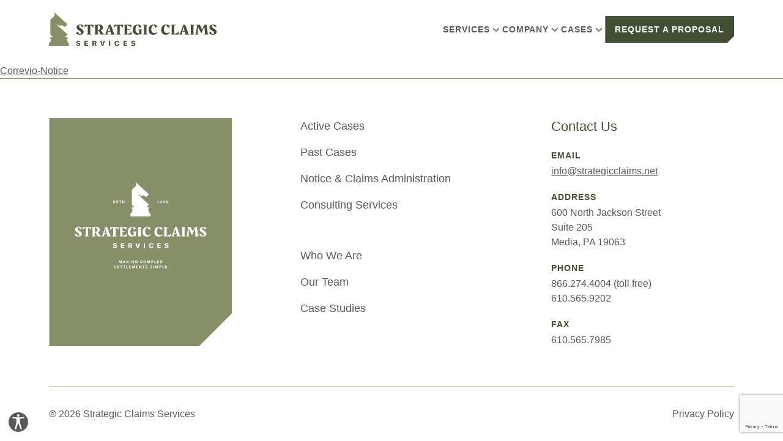

--- FILE ---
content_type: text/html; charset=UTF-8
request_url: https://www.strategicclaims.net/correvio/correvio-notice/
body_size: 13172
content:
<!doctype html>
<html lang="en">

<head>
	<meta charset="UTF-8" />
	<title>Correvio-Notice | Strategic Claims Services</title>
	<meta name="description" content="">
	<meta name="viewport" content="width=device-width" />
	<link rel="shortcut icon" href="https://www.strategicclaims.net/wp-content/themes/Social-Sorbet/assets/img/favicon.png">
	<meta name='robots' content='index, follow, max-image-preview:large, max-snippet:-1, max-video-preview:-1' />

	<!-- This site is optimized with the Yoast SEO plugin v26.7 - https://yoast.com/wordpress/plugins/seo/ -->
	<link rel="canonical" href="https://www.strategicclaims.net/correvio/correvio-notice/" />
	<meta property="og:locale" content="en_US" />
	<meta property="og:type" content="article" />
	<meta property="og:title" content="Correvio-Notice - Strategic Claims Services" />
	<meta property="og:description" content="Correvio-Notice" />
	<meta property="og:url" content="https://www.strategicclaims.net/correvio/correvio-notice/" />
	<meta property="og:site_name" content="Strategic Claims Services" />
	<meta property="og:image" content="https://www.strategicclaims.net/correvio/correvio-notice" />
	<meta property="og:image:width" content="1200" />
	<meta property="og:image:height" content="630" />
	<meta property="og:image:type" content="image/png" />
	<meta name="twitter:card" content="summary_large_image" />
	<script type="application/ld+json" class="yoast-schema-graph">{"@context":"https://schema.org","@graph":[{"@type":"WebPage","@id":"https://www.strategicclaims.net/correvio/correvio-notice/","url":"https://www.strategicclaims.net/correvio/correvio-notice/","name":"Correvio-Notice - Strategic Claims Services","isPartOf":{"@id":"https://www.strategicclaims.net/#website"},"primaryImageOfPage":{"@id":"https://www.strategicclaims.net/correvio/correvio-notice/#primaryimage"},"image":{"@id":"https://www.strategicclaims.net/correvio/correvio-notice/#primaryimage"},"thumbnailUrl":"","datePublished":"2020-12-09T20:59:47+00:00","breadcrumb":{"@id":"https://www.strategicclaims.net/correvio/correvio-notice/#breadcrumb"},"inLanguage":"en","potentialAction":[{"@type":"ReadAction","target":["https://www.strategicclaims.net/correvio/correvio-notice/"]}]},{"@type":"BreadcrumbList","@id":"https://www.strategicclaims.net/correvio/correvio-notice/#breadcrumb","itemListElement":[{"@type":"ListItem","position":1,"name":"Home","item":"https://www.strategicclaims.net/"},{"@type":"ListItem","position":2,"name":"Correvio Class Action Litigation","item":"https://www.strategicclaims.net/correvio/"},{"@type":"ListItem","position":3,"name":"Correvio-Notice"}]},{"@type":"WebSite","@id":"https://www.strategicclaims.net/#website","url":"https://www.strategicclaims.net/","name":"Strategic Claims Services","description":"","potentialAction":[{"@type":"SearchAction","target":{"@type":"EntryPoint","urlTemplate":"https://www.strategicclaims.net/?s={search_term_string}"},"query-input":{"@type":"PropertyValueSpecification","valueRequired":true,"valueName":"search_term_string"}}],"inLanguage":"en"}]}</script>
	<!-- / Yoast SEO plugin. -->


<link rel='dns-prefetch' href='//cdn.jsdelivr.net' />
<link rel='dns-prefetch' href='//www.google.com' />
<link rel='dns-prefetch' href='//www.googletagmanager.com' />
<link rel='dns-prefetch' href='//fonts.googleapis.com' />
		<!-- This site uses the Google Analytics by MonsterInsights plugin v9.11.1 - Using Analytics tracking - https://www.monsterinsights.com/ -->
							<script src="//www.googletagmanager.com/gtag/js?id=G-FVPD3RL797"  data-cfasync="false" data-wpfc-render="false" type="text/javascript" async></script>
			<script data-cfasync="false" data-wpfc-render="false" type="text/javascript">
				var mi_version = '9.11.1';
				var mi_track_user = true;
				var mi_no_track_reason = '';
								var MonsterInsightsDefaultLocations = {"page_location":"https:\/\/www.strategicclaims.net\/correvio\/correvio-notice\/"};
								if ( typeof MonsterInsightsPrivacyGuardFilter === 'function' ) {
					var MonsterInsightsLocations = (typeof MonsterInsightsExcludeQuery === 'object') ? MonsterInsightsPrivacyGuardFilter( MonsterInsightsExcludeQuery ) : MonsterInsightsPrivacyGuardFilter( MonsterInsightsDefaultLocations );
				} else {
					var MonsterInsightsLocations = (typeof MonsterInsightsExcludeQuery === 'object') ? MonsterInsightsExcludeQuery : MonsterInsightsDefaultLocations;
				}

								var disableStrs = [
										'ga-disable-G-FVPD3RL797',
									];

				/* Function to detect opted out users */
				function __gtagTrackerIsOptedOut() {
					for (var index = 0; index < disableStrs.length; index++) {
						if (document.cookie.indexOf(disableStrs[index] + '=true') > -1) {
							return true;
						}
					}

					return false;
				}

				/* Disable tracking if the opt-out cookie exists. */
				if (__gtagTrackerIsOptedOut()) {
					for (var index = 0; index < disableStrs.length; index++) {
						window[disableStrs[index]] = true;
					}
				}

				/* Opt-out function */
				function __gtagTrackerOptout() {
					for (var index = 0; index < disableStrs.length; index++) {
						document.cookie = disableStrs[index] + '=true; expires=Thu, 31 Dec 2099 23:59:59 UTC; path=/';
						window[disableStrs[index]] = true;
					}
				}

				if ('undefined' === typeof gaOptout) {
					function gaOptout() {
						__gtagTrackerOptout();
					}
				}
								window.dataLayer = window.dataLayer || [];

				window.MonsterInsightsDualTracker = {
					helpers: {},
					trackers: {},
				};
				if (mi_track_user) {
					function __gtagDataLayer() {
						dataLayer.push(arguments);
					}

					function __gtagTracker(type, name, parameters) {
						if (!parameters) {
							parameters = {};
						}

						if (parameters.send_to) {
							__gtagDataLayer.apply(null, arguments);
							return;
						}

						if (type === 'event') {
														parameters.send_to = monsterinsights_frontend.v4_id;
							var hookName = name;
							if (typeof parameters['event_category'] !== 'undefined') {
								hookName = parameters['event_category'] + ':' + name;
							}

							if (typeof MonsterInsightsDualTracker.trackers[hookName] !== 'undefined') {
								MonsterInsightsDualTracker.trackers[hookName](parameters);
							} else {
								__gtagDataLayer('event', name, parameters);
							}
							
						} else {
							__gtagDataLayer.apply(null, arguments);
						}
					}

					__gtagTracker('js', new Date());
					__gtagTracker('set', {
						'developer_id.dZGIzZG': true,
											});
					if ( MonsterInsightsLocations.page_location ) {
						__gtagTracker('set', MonsterInsightsLocations);
					}
										__gtagTracker('config', 'G-FVPD3RL797', {"forceSSL":"true"} );
										window.gtag = __gtagTracker;										(function () {
						/* https://developers.google.com/analytics/devguides/collection/analyticsjs/ */
						/* ga and __gaTracker compatibility shim. */
						var noopfn = function () {
							return null;
						};
						var newtracker = function () {
							return new Tracker();
						};
						var Tracker = function () {
							return null;
						};
						var p = Tracker.prototype;
						p.get = noopfn;
						p.set = noopfn;
						p.send = function () {
							var args = Array.prototype.slice.call(arguments);
							args.unshift('send');
							__gaTracker.apply(null, args);
						};
						var __gaTracker = function () {
							var len = arguments.length;
							if (len === 0) {
								return;
							}
							var f = arguments[len - 1];
							if (typeof f !== 'object' || f === null || typeof f.hitCallback !== 'function') {
								if ('send' === arguments[0]) {
									var hitConverted, hitObject = false, action;
									if ('event' === arguments[1]) {
										if ('undefined' !== typeof arguments[3]) {
											hitObject = {
												'eventAction': arguments[3],
												'eventCategory': arguments[2],
												'eventLabel': arguments[4],
												'value': arguments[5] ? arguments[5] : 1,
											}
										}
									}
									if ('pageview' === arguments[1]) {
										if ('undefined' !== typeof arguments[2]) {
											hitObject = {
												'eventAction': 'page_view',
												'page_path': arguments[2],
											}
										}
									}
									if (typeof arguments[2] === 'object') {
										hitObject = arguments[2];
									}
									if (typeof arguments[5] === 'object') {
										Object.assign(hitObject, arguments[5]);
									}
									if ('undefined' !== typeof arguments[1].hitType) {
										hitObject = arguments[1];
										if ('pageview' === hitObject.hitType) {
											hitObject.eventAction = 'page_view';
										}
									}
									if (hitObject) {
										action = 'timing' === arguments[1].hitType ? 'timing_complete' : hitObject.eventAction;
										hitConverted = mapArgs(hitObject);
										__gtagTracker('event', action, hitConverted);
									}
								}
								return;
							}

							function mapArgs(args) {
								var arg, hit = {};
								var gaMap = {
									'eventCategory': 'event_category',
									'eventAction': 'event_action',
									'eventLabel': 'event_label',
									'eventValue': 'event_value',
									'nonInteraction': 'non_interaction',
									'timingCategory': 'event_category',
									'timingVar': 'name',
									'timingValue': 'value',
									'timingLabel': 'event_label',
									'page': 'page_path',
									'location': 'page_location',
									'title': 'page_title',
									'referrer' : 'page_referrer',
								};
								for (arg in args) {
																		if (!(!args.hasOwnProperty(arg) || !gaMap.hasOwnProperty(arg))) {
										hit[gaMap[arg]] = args[arg];
									} else {
										hit[arg] = args[arg];
									}
								}
								return hit;
							}

							try {
								f.hitCallback();
							} catch (ex) {
							}
						};
						__gaTracker.create = newtracker;
						__gaTracker.getByName = newtracker;
						__gaTracker.getAll = function () {
							return [];
						};
						__gaTracker.remove = noopfn;
						__gaTracker.loaded = true;
						window['__gaTracker'] = __gaTracker;
					})();
									} else {
										console.log("");
					(function () {
						function __gtagTracker() {
							return null;
						}

						window['__gtagTracker'] = __gtagTracker;
						window['gtag'] = __gtagTracker;
					})();
									}
			</script>
							<!-- / Google Analytics by MonsterInsights -->
		<style id='wp-img-auto-sizes-contain-inline-css' type='text/css'>
img:is([sizes=auto i],[sizes^="auto," i]){contain-intrinsic-size:3000px 1500px}
/*# sourceURL=wp-img-auto-sizes-contain-inline-css */
</style>
<link rel='stylesheet' id='child-css' href='https://www.strategicclaims.net/wp-content/themes/dist/Social-Sorbet-Child/assets/css/child.css?ver=1.0.0' type='text/css' media='all' />
<style id='child-inline-css' type='text/css'>
:root {--sorbet-primary: #424f33;--sorbet-secondary: #424f33;--sorbet-accent: #424f33;--sorbet-light: #e7dbcd;--sorbet-headline_one: #424f33;--sorbet-headline_two: #424f33;--sorbet-headline_three: #424f33;--sorbet-headline_four: #424f33;--sorbet-headline_five: #424f33;--sorbet-headline_six: #424f33;--sorbet-text: #595959;--sorbet-deep-olive: #424F33;--sorbet-olive: #878F68;--sorbet-light-beige: #E7DBCD;--sorbet-beige: #C4A682;--sorbet-golden-brown: #9A5D0A;--sorbet-brown: #2B0E00);}
/*# sourceURL=child-inline-css */
</style>
<link rel='stylesheet' id='fonts-css' href='https://fonts.googleapis.com/css2?family=Inter%3Aital%2Cwght%400%2C100..900%3B1%2C100..900&#038;display=swap&#038;ver=6.9' type='text/css' media='all' />
<link rel='stylesheet' id='wp-components-css' href='https://www.strategicclaims.net/wp-includes/css/dist/components/style.min.css?ver=6.9' type='text/css' media='all' />
<link rel='stylesheet' id='wp-preferences-css' href='https://www.strategicclaims.net/wp-includes/css/dist/preferences/style.min.css?ver=6.9' type='text/css' media='all' />
<link rel='stylesheet' id='wp-block-editor-css' href='https://www.strategicclaims.net/wp-includes/css/dist/block-editor/style.min.css?ver=6.9' type='text/css' media='all' />
<link rel='stylesheet' id='popup-maker-block-library-style-css' href='https://www.strategicclaims.net/wp-content/plugins/popup-maker/dist/packages/block-library-style.css?ver=dbea705cfafe089d65f1' type='text/css' media='all' />
<link rel='stylesheet' id='fg_fillablepdfs_block_documents_editor_frontend-css' href='https://www.strategicclaims.net/wp-content/plugins/forgravity-legalsigning/dist/css/blocks/documents/frontend.min.css?ver=5.0.3' type='text/css' media='all' />
<link rel='stylesheet' id='lato-css' href='https://www.strategicclaims.net/wp-content/themes/Social-Sorbet-Child/assets/fonts/heldane/heldane.css?ver=1.0.0' type='text/css' media='all' />
<link rel='stylesheet' id='wp-add-custom-css-css' href='https://www.strategicclaims.net?display_custom_css=css&#038;ver=6.9' type='text/css' media='all' />
<script type="text/javascript" src="https://www.strategicclaims.net/wp-content/plugins/google-analytics-for-wordpress/assets/js/frontend-gtag.js?ver=9.11.1" id="monsterinsights-frontend-script-js" async="async" data-wp-strategy="async"></script>
<script data-cfasync="false" data-wpfc-render="false" type="text/javascript" id='monsterinsights-frontend-script-js-extra'>/* <![CDATA[ */
var monsterinsights_frontend = {"js_events_tracking":"true","download_extensions":"doc,pdf,ppt,zip,xls,docx,pptx,xlsx","inbound_paths":"[]","home_url":"https:\/\/www.strategicclaims.net","hash_tracking":"false","v4_id":"G-FVPD3RL797"};/* ]]> */
</script>
<script type="text/javascript" src="https://www.strategicclaims.net/wp-includes/js/dist/vendor/react.min.js?ver=18.3.1.1" id="react-js"></script>
<script type="text/javascript" src="https://www.strategicclaims.net/wp-includes/js/dist/vendor/react-dom.min.js?ver=18.3.1.1" id="react-dom-js"></script>
<script type="text/javascript" src="https://www.strategicclaims.net/wp-includes/js/dist/escape-html.min.js?ver=6561a406d2d232a6fbd2" id="wp-escape-html-js"></script>
<script type="text/javascript" src="https://www.strategicclaims.net/wp-includes/js/dist/element.min.js?ver=6a582b0c827fa25df3dd" id="wp-element-js"></script>
<script type="text/javascript" src="https://www.strategicclaims.net/wp-includes/js/dist/vendor/react-jsx-runtime.min.js?ver=18.3.1" id="react-jsx-runtime-js"></script>
<script type="text/javascript" src="https://www.strategicclaims.net/wp-includes/js/dist/hooks.min.js?ver=dd5603f07f9220ed27f1" id="wp-hooks-js"></script>
<script type="text/javascript" src="https://www.strategicclaims.net/wp-includes/js/dist/deprecated.min.js?ver=e1f84915c5e8ae38964c" id="wp-deprecated-js"></script>
<script type="text/javascript" src="https://www.strategicclaims.net/wp-includes/js/dist/dom.min.js?ver=26edef3be6483da3de2e" id="wp-dom-js"></script>
<script type="text/javascript" src="https://www.strategicclaims.net/wp-includes/js/dist/is-shallow-equal.min.js?ver=e0f9f1d78d83f5196979" id="wp-is-shallow-equal-js"></script>
<script type="text/javascript" src="https://www.strategicclaims.net/wp-includes/js/dist/i18n.min.js?ver=c26c3dc7bed366793375" id="wp-i18n-js"></script>
<script type="text/javascript" id="wp-i18n-js-after">
/* <![CDATA[ */
wp.i18n.setLocaleData( { 'text direction\u0004ltr': [ 'ltr' ] } );
//# sourceURL=wp-i18n-js-after
/* ]]> */
</script>
<script type="text/javascript" src="https://www.strategicclaims.net/wp-includes/js/dist/keycodes.min.js?ver=34c8fb5e7a594a1c8037" id="wp-keycodes-js"></script>
<script type="text/javascript" src="https://www.strategicclaims.net/wp-includes/js/dist/priority-queue.min.js?ver=2d59d091223ee9a33838" id="wp-priority-queue-js"></script>
<script type="text/javascript" src="https://www.strategicclaims.net/wp-includes/js/dist/compose.min.js?ver=7a9b375d8c19cf9d3d9b" id="wp-compose-js"></script>
<script type="text/javascript" src="https://www.strategicclaims.net/wp-includes/js/dist/private-apis.min.js?ver=4f465748bda624774139" id="wp-private-apis-js"></script>
<script type="text/javascript" src="https://www.strategicclaims.net/wp-includes/js/dist/redux-routine.min.js?ver=8bb92d45458b29590f53" id="wp-redux-routine-js"></script>
<script type="text/javascript" src="https://www.strategicclaims.net/wp-includes/js/dist/data.min.js?ver=f940198280891b0b6318" id="wp-data-js"></script>
<script type="text/javascript" id="wp-data-js-after">
/* <![CDATA[ */
( function() {
	var userId = 0;
	var storageKey = "WP_DATA_USER_" + userId;
	wp.data
		.use( wp.data.plugins.persistence, { storageKey: storageKey } );
} )();
//# sourceURL=wp-data-js-after
/* ]]> */
</script>
<script type="text/javascript" src="https://www.strategicclaims.net/wp-includes/js/dist/url.min.js?ver=9e178c9516d1222dc834" id="wp-url-js"></script>
<script type="text/javascript" src="https://www.strategicclaims.net/wp-includes/js/dist/api-fetch.min.js?ver=3a4d9af2b423048b0dee" id="wp-api-fetch-js"></script>
<script type="text/javascript" id="wp-api-fetch-js-after">
/* <![CDATA[ */
wp.apiFetch.use( wp.apiFetch.createRootURLMiddleware( "https://www.strategicclaims.net/wp-json/" ) );
wp.apiFetch.nonceMiddleware = wp.apiFetch.createNonceMiddleware( "d8accc5633" );
wp.apiFetch.use( wp.apiFetch.nonceMiddleware );
wp.apiFetch.use( wp.apiFetch.mediaUploadMiddleware );
wp.apiFetch.nonceEndpoint = "https://www.strategicclaims.net/wp-admin/admin-ajax.php?action=rest-nonce";
//# sourceURL=wp-api-fetch-js-after
/* ]]> */
</script>
<script type="text/javascript" id="fg_fillablepdfs_block_documents_editor_frontend-js-extra">
/* <![CDATA[ */
var fg_legalsigning_documents = {"imageBase":"https://www.strategicclaims.net/wp-content/plugins/forgravity-legalsigning/dist/images/blocks/documents/","nonce":"f5a642ec92","ajaxurl":"https://www.strategicclaims.net/wp-admin/admin-ajax.php"};
//# sourceURL=fg_fillablepdfs_block_documents_editor_frontend-js-extra
/* ]]> */
</script>
<script type="text/javascript" src="https://www.strategicclaims.net/wp-content/plugins/forgravity-legalsigning/dist/js/blocks/documents/frontend.min.js?ver=5.0.3" id="fg_fillablepdfs_block_documents_editor_frontend-js"></script>

<!-- Google tag (gtag.js) snippet added by Site Kit -->
<!-- Google Analytics snippet added by Site Kit -->
<script type="text/javascript" src="https://www.googletagmanager.com/gtag/js?id=GT-5NX8Z7L6" id="google_gtagjs-js" async></script>
<script type="text/javascript" id="google_gtagjs-js-after">
/* <![CDATA[ */
window.dataLayer = window.dataLayer || [];function gtag(){dataLayer.push(arguments);}
gtag("set","linker",{"domains":["www.strategicclaims.net"]});
gtag("js", new Date());
gtag("set", "developer_id.dZTNiMT", true);
gtag("config", "GT-5NX8Z7L6");
 window._googlesitekit = window._googlesitekit || {}; window._googlesitekit.throttledEvents = []; window._googlesitekit.gtagEvent = (name, data) => { var key = JSON.stringify( { name, data } ); if ( !! window._googlesitekit.throttledEvents[ key ] ) { return; } window._googlesitekit.throttledEvents[ key ] = true; setTimeout( () => { delete window._googlesitekit.throttledEvents[ key ]; }, 5 ); gtag( "event", name, { ...data, event_source: "site-kit" } ); }; 
//# sourceURL=google_gtagjs-js-after
/* ]]> */
</script>
<script type="text/javascript" src="https://www.strategicclaims.net/wp-includes/js/jquery/jquery.min.js?ver=3.7.1" id="jquery-core-js"></script>
<script type="text/javascript" src="https://www.strategicclaims.net/wp-includes/js/jquery/jquery-migrate.min.js?ver=3.4.1" id="jquery-migrate-js"></script>
<link rel='shortlink' href='https://www.strategicclaims.net/?p=3665' />
<meta name="generator" content="Site Kit by Google 1.170.0" /><meta name="generator" content="performance-lab 4.0.1; plugins: webp-uploads">
    
    <script type="text/javascript">
        var ajaxurl = 'https://www.strategicclaims.net/wp-admin/admin-ajax.php';
    </script>
<meta name="generator" content="webp-uploads 2.6.1">
<link rel="icon" href="https://www.strategicclaims.net/wp-content/uploads/2025/07/cropped-favicon-512-32x32.webp" sizes="32x32" />
<link rel="icon" href="https://www.strategicclaims.net/wp-content/uploads/2025/07/cropped-favicon-512-192x192.webp" sizes="192x192" />
<link rel="apple-touch-icon" href="https://www.strategicclaims.net/wp-content/uploads/2025/07/cropped-favicon-512-180x180.webp" />
<meta name="msapplication-TileImage" content="https://www.strategicclaims.net/wp-content/uploads/2025/07/cropped-favicon-512-270x270.webp" />
    <script type="text/javascript" src="https://www.bugherd.com/sidebarv2.js?apikey=z3eso1ygedwhutgbhxcxqa" async="true"></script>
	<style id='global-styles-inline-css' type='text/css'>
:root{--wp--preset--aspect-ratio--square: 1;--wp--preset--aspect-ratio--4-3: 4/3;--wp--preset--aspect-ratio--3-4: 3/4;--wp--preset--aspect-ratio--3-2: 3/2;--wp--preset--aspect-ratio--2-3: 2/3;--wp--preset--aspect-ratio--16-9: 16/9;--wp--preset--aspect-ratio--9-16: 9/16;--wp--preset--color--black: #000;--wp--preset--color--cyan-bluish-gray: #abb8c3;--wp--preset--color--white: #FFF;--wp--preset--color--pale-pink: #f78da7;--wp--preset--color--vivid-red: #cf2e2e;--wp--preset--color--luminous-vivid-orange: #ff6900;--wp--preset--color--luminous-vivid-amber: #fcb900;--wp--preset--color--light-green-cyan: #7bdcb5;--wp--preset--color--vivid-green-cyan: #00d084;--wp--preset--color--pale-cyan-blue: #8ed1fc;--wp--preset--color--vivid-cyan-blue: #0693e3;--wp--preset--color--vivid-purple: #9b51e0;--wp--preset--color--deep-olive: #424F33;--wp--preset--color--olive: #878F68;--wp--preset--color--light-beige: #E7DBCD;--wp--preset--color--beige: #C4A682;--wp--preset--color--golden-brown: #9A5D0A;--wp--preset--color--brown: #2B0E00);--wp--preset--gradient--vivid-cyan-blue-to-vivid-purple: linear-gradient(135deg,rgb(6,147,227) 0%,rgb(155,81,224) 100%);--wp--preset--gradient--light-green-cyan-to-vivid-green-cyan: linear-gradient(135deg,rgb(122,220,180) 0%,rgb(0,208,130) 100%);--wp--preset--gradient--luminous-vivid-amber-to-luminous-vivid-orange: linear-gradient(135deg,rgb(252,185,0) 0%,rgb(255,105,0) 100%);--wp--preset--gradient--luminous-vivid-orange-to-vivid-red: linear-gradient(135deg,rgb(255,105,0) 0%,rgb(207,46,46) 100%);--wp--preset--gradient--very-light-gray-to-cyan-bluish-gray: linear-gradient(135deg,rgb(238,238,238) 0%,rgb(169,184,195) 100%);--wp--preset--gradient--cool-to-warm-spectrum: linear-gradient(135deg,rgb(74,234,220) 0%,rgb(151,120,209) 20%,rgb(207,42,186) 40%,rgb(238,44,130) 60%,rgb(251,105,98) 80%,rgb(254,248,76) 100%);--wp--preset--gradient--blush-light-purple: linear-gradient(135deg,rgb(255,206,236) 0%,rgb(152,150,240) 100%);--wp--preset--gradient--blush-bordeaux: linear-gradient(135deg,rgb(254,205,165) 0%,rgb(254,45,45) 50%,rgb(107,0,62) 100%);--wp--preset--gradient--luminous-dusk: linear-gradient(135deg,rgb(255,203,112) 0%,rgb(199,81,192) 50%,rgb(65,88,208) 100%);--wp--preset--gradient--pale-ocean: linear-gradient(135deg,rgb(255,245,203) 0%,rgb(182,227,212) 50%,rgb(51,167,181) 100%);--wp--preset--gradient--electric-grass: linear-gradient(135deg,rgb(202,248,128) 0%,rgb(113,206,126) 100%);--wp--preset--gradient--midnight: linear-gradient(135deg,rgb(2,3,129) 0%,rgb(40,116,252) 100%);--wp--preset--font-size--small: 13px;--wp--preset--font-size--medium: 20px;--wp--preset--font-size--large: 36px;--wp--preset--font-size--x-large: 42px;--wp--preset--spacing--20: 0.44rem;--wp--preset--spacing--30: 0.67rem;--wp--preset--spacing--40: 1rem;--wp--preset--spacing--50: 1.5rem;--wp--preset--spacing--60: 2.25rem;--wp--preset--spacing--70: 3.38rem;--wp--preset--spacing--80: 5.06rem;--wp--preset--shadow--natural: 6px 6px 9px rgba(0, 0, 0, 0.2);--wp--preset--shadow--deep: 12px 12px 50px rgba(0, 0, 0, 0.4);--wp--preset--shadow--sharp: 6px 6px 0px rgba(0, 0, 0, 0.2);--wp--preset--shadow--outlined: 6px 6px 0px -3px rgb(255, 255, 255), 6px 6px rgb(0, 0, 0);--wp--preset--shadow--crisp: 6px 6px 0px rgb(0, 0, 0);}:where(.is-layout-flex){gap: 0.5em;}:where(.is-layout-grid){gap: 0.5em;}body .is-layout-flex{display: flex;}.is-layout-flex{flex-wrap: wrap;align-items: center;}.is-layout-flex > :is(*, div){margin: 0;}body .is-layout-grid{display: grid;}.is-layout-grid > :is(*, div){margin: 0;}:where(.wp-block-columns.is-layout-flex){gap: 2em;}:where(.wp-block-columns.is-layout-grid){gap: 2em;}:where(.wp-block-post-template.is-layout-flex){gap: 1.25em;}:where(.wp-block-post-template.is-layout-grid){gap: 1.25em;}.has-black-color{color: var(--wp--preset--color--black) !important;}.has-cyan-bluish-gray-color{color: var(--wp--preset--color--cyan-bluish-gray) !important;}.has-white-color{color: var(--wp--preset--color--white) !important;}.has-pale-pink-color{color: var(--wp--preset--color--pale-pink) !important;}.has-vivid-red-color{color: var(--wp--preset--color--vivid-red) !important;}.has-luminous-vivid-orange-color{color: var(--wp--preset--color--luminous-vivid-orange) !important;}.has-luminous-vivid-amber-color{color: var(--wp--preset--color--luminous-vivid-amber) !important;}.has-light-green-cyan-color{color: var(--wp--preset--color--light-green-cyan) !important;}.has-vivid-green-cyan-color{color: var(--wp--preset--color--vivid-green-cyan) !important;}.has-pale-cyan-blue-color{color: var(--wp--preset--color--pale-cyan-blue) !important;}.has-vivid-cyan-blue-color{color: var(--wp--preset--color--vivid-cyan-blue) !important;}.has-vivid-purple-color{color: var(--wp--preset--color--vivid-purple) !important;}.has-black-background-color{background-color: var(--wp--preset--color--black) !important;}.has-cyan-bluish-gray-background-color{background-color: var(--wp--preset--color--cyan-bluish-gray) !important;}.has-white-background-color{background-color: var(--wp--preset--color--white) !important;}.has-pale-pink-background-color{background-color: var(--wp--preset--color--pale-pink) !important;}.has-vivid-red-background-color{background-color: var(--wp--preset--color--vivid-red) !important;}.has-luminous-vivid-orange-background-color{background-color: var(--wp--preset--color--luminous-vivid-orange) !important;}.has-luminous-vivid-amber-background-color{background-color: var(--wp--preset--color--luminous-vivid-amber) !important;}.has-light-green-cyan-background-color{background-color: var(--wp--preset--color--light-green-cyan) !important;}.has-vivid-green-cyan-background-color{background-color: var(--wp--preset--color--vivid-green-cyan) !important;}.has-pale-cyan-blue-background-color{background-color: var(--wp--preset--color--pale-cyan-blue) !important;}.has-vivid-cyan-blue-background-color{background-color: var(--wp--preset--color--vivid-cyan-blue) !important;}.has-vivid-purple-background-color{background-color: var(--wp--preset--color--vivid-purple) !important;}.has-black-border-color{border-color: var(--wp--preset--color--black) !important;}.has-cyan-bluish-gray-border-color{border-color: var(--wp--preset--color--cyan-bluish-gray) !important;}.has-white-border-color{border-color: var(--wp--preset--color--white) !important;}.has-pale-pink-border-color{border-color: var(--wp--preset--color--pale-pink) !important;}.has-vivid-red-border-color{border-color: var(--wp--preset--color--vivid-red) !important;}.has-luminous-vivid-orange-border-color{border-color: var(--wp--preset--color--luminous-vivid-orange) !important;}.has-luminous-vivid-amber-border-color{border-color: var(--wp--preset--color--luminous-vivid-amber) !important;}.has-light-green-cyan-border-color{border-color: var(--wp--preset--color--light-green-cyan) !important;}.has-vivid-green-cyan-border-color{border-color: var(--wp--preset--color--vivid-green-cyan) !important;}.has-pale-cyan-blue-border-color{border-color: var(--wp--preset--color--pale-cyan-blue) !important;}.has-vivid-cyan-blue-border-color{border-color: var(--wp--preset--color--vivid-cyan-blue) !important;}.has-vivid-purple-border-color{border-color: var(--wp--preset--color--vivid-purple) !important;}.has-vivid-cyan-blue-to-vivid-purple-gradient-background{background: var(--wp--preset--gradient--vivid-cyan-blue-to-vivid-purple) !important;}.has-light-green-cyan-to-vivid-green-cyan-gradient-background{background: var(--wp--preset--gradient--light-green-cyan-to-vivid-green-cyan) !important;}.has-luminous-vivid-amber-to-luminous-vivid-orange-gradient-background{background: var(--wp--preset--gradient--luminous-vivid-amber-to-luminous-vivid-orange) !important;}.has-luminous-vivid-orange-to-vivid-red-gradient-background{background: var(--wp--preset--gradient--luminous-vivid-orange-to-vivid-red) !important;}.has-very-light-gray-to-cyan-bluish-gray-gradient-background{background: var(--wp--preset--gradient--very-light-gray-to-cyan-bluish-gray) !important;}.has-cool-to-warm-spectrum-gradient-background{background: var(--wp--preset--gradient--cool-to-warm-spectrum) !important;}.has-blush-light-purple-gradient-background{background: var(--wp--preset--gradient--blush-light-purple) !important;}.has-blush-bordeaux-gradient-background{background: var(--wp--preset--gradient--blush-bordeaux) !important;}.has-luminous-dusk-gradient-background{background: var(--wp--preset--gradient--luminous-dusk) !important;}.has-pale-ocean-gradient-background{background: var(--wp--preset--gradient--pale-ocean) !important;}.has-electric-grass-gradient-background{background: var(--wp--preset--gradient--electric-grass) !important;}.has-midnight-gradient-background{background: var(--wp--preset--gradient--midnight) !important;}.has-small-font-size{font-size: var(--wp--preset--font-size--small) !important;}.has-medium-font-size{font-size: var(--wp--preset--font-size--medium) !important;}.has-large-font-size{font-size: var(--wp--preset--font-size--large) !important;}.has-x-large-font-size{font-size: var(--wp--preset--font-size--x-large) !important;}
:where(.wp-block-gp-entry-blocks-entries-loop.is-layout-flex){gap: 1.25em;}:where(.wp-block-gp-entry-blocks-entries-loop.is-layout-grid){gap: 1.25em;}
/*# sourceURL=global-styles-inline-css */
</style>
</head>

<body data-rsssl=1 class="attachment wp-singular attachment-template-default single single-attachment postid-3665 attachmentid-3665 attachment-pdf wp-theme-Social-Sorbet wp-child-theme-Social-Sorbet-Child preload">
	<a class="sr-only -left-[999px] top-0 rounded-md px-3.5 py-2.5 text-sm font-semibold shadow-sm bg-white text-body-900 focus:outline focus:outline-2 focus:outline-offset-2 focus:outline-black focus:not-sr-only focus:left-auto focus:fixed focus:px-3.5 focus:py-2.5 z-[999]" href="#main">Skip to main content</a>
	
<header x-data="{ open: false }" @keydown.window.escape="open = false" class="isolate z-50 fixed w-full top-0 left-0 transition-all duration-200">
	<nav
		class="mx-auto flex max-w-7xl sorbet-max-width items-center justify-between p-5 lg:px-20 gap-x-12"
		aria-label="Global">
		<div class="flex">
			<a href="https://www.strategicclaims.net" class="-m-1.5 p-1.5">
				<span class="sr-only">Strategic Claims Services</span>
									<img width="2000" height="407" src="https://www.strategicclaims.net/wp-content/uploads/2025/07/logo-color.svg" class="h-12 xl:h-14 w-auto max-w-[unset]" alt="" decoding="async" fetchpriority="high" />							</a>
		</div>
		<div class="flex lg:hidden">
			<button type="button"
				class="inline-flex items-center justify-center rounded-none p-2.5 text-white bg-olive [.header-overlap_&]:text-white"
				@click="open = true">
				<span class="sr-only">Open main menu</span>
				<svg class="h-6 w-6" fill="none" viewBox="0 0 24 24" stroke-width="1.5" stroke="currentColor" aria-hidden="true"
					data-slot="icon">
					<path stroke-linecap="round" stroke-linejoin="round" d="M3.75 6.75h16.5M3.75 12h16.5m-16.5 5.25h16.5"></path>
				</svg>
			</button>
		</div>
		<div class="hidden lg:flex lg:gap-x-12 lg:flex-1 lg:justify-end [&_.text-body]:text-secondary" x-data="Components.popoverGroup()" x-init="init()">
			
<div class="relative" x-data="Components.popover({ open: false, focus: false, t: false })" x-init="init()"
	@keydown.escape="onEscape" @close-popover-group.window="onClosePopoverGroup"
	@mouseenter="if (!open && window.ontouchstart === undefined) { open = true } else { if (t) { clearTimeout(t); t = false; }}"
	@mouseleave="if (open) { t = setTimeout(() => { open = false }, 30 ) }">
	<button type="button" class="flex items-center gap-x-1 uppercase font-display font-semibold text-grey [.header-overlap_&]:text-white [.header-scrolling_&]:text-grey text-[0.875rem] leading-[1.3125rem] tracking-[0.06125rem] duration-150 transition-all hover:text-olive" @click="toggle"
		@mousedown="if (open) $event.preventDefault()" aria-expanded="false" :aria-expanded="open.toString()">
		Services		<svg class="h-5 w-5 flex-none text-grey [.header-scrolling_&]:text-grey" viewBox="0 0 20 20" fill="currentColor" aria-hidden="true"
			data-slot="icon">
			<path fill-rule="evenodd"
				d="M5.22 8.22a.75.75 0 0 1 1.06 0L10 11.94l3.72-3.72a.75.75 0 1 1 1.06 1.06l-4.25 4.25a.75.75 0 0 1-1.06 0L5.22 9.28a.75.75 0 0 1 0-1.06Z"
				clip-rule="evenodd"></path>
		</svg>
	</button>

	<div x-show="open" x-transition:enter="transition ease-out duration-200"
		x-transition:enter-start="opacity-0 translate-y-1" x-transition:enter-end="opacity-100 translate-y-0"
		x-transition:leave="transition ease-in duration-150" x-transition:leave-start="opacity-100 translate-y-0"
		x-transition:leave-end="opacity-0 translate-y-1"
		x-description="'Services' flyout menu, show/hide based on flyout menu state."
		class="drop-shadow-lg absolute -left-8 top-full z-20"
		x-ref="panel" @click.away="open = false" style="display: none;">
		<div class="simple-menu mt-3 w-80 bg-white px-7 pt-7 pb-12 z-10">
							<a href="https://www.strategicclaims.net/services/notice-and-claims-administration/" target="_self"
					class="block py-[0.7rem] text-base text-grey hover:bg-gray-50 border-b-[0.5px] border-b-olive">
					Notice & Claims Administration				</a>
							<a href="https://www.strategicclaims.net/services/consulting-services/" target="_self"
					class="block py-[0.7rem] text-base text-grey hover:bg-gray-50 border-b-[0.5px] border-b-olive">
					Consulting Services				</a>
					</div>
	</div>
</div>
<div class="relative" x-data="Components.popover({ open: false, focus: false, t: false })" x-init="init()"
	@keydown.escape="onEscape" @close-popover-group.window="onClosePopoverGroup"
	@mouseenter="if (!open && window.ontouchstart === undefined) { open = true } else { if (t) { clearTimeout(t); t = false; }}"
	@mouseleave="if (open) { t = setTimeout(() => { open = false }, 30 ) }">
	<button type="button" class="flex items-center gap-x-1 uppercase font-display font-semibold text-grey [.header-overlap_&]:text-white [.header-scrolling_&]:text-grey text-[0.875rem] leading-[1.3125rem] tracking-[0.06125rem] duration-150 transition-all hover:text-olive" @click="toggle"
		@mousedown="if (open) $event.preventDefault()" aria-expanded="false" :aria-expanded="open.toString()">
		Company		<svg class="h-5 w-5 flex-none text-grey [.header-scrolling_&]:text-grey" viewBox="0 0 20 20" fill="currentColor" aria-hidden="true"
			data-slot="icon">
			<path fill-rule="evenodd"
				d="M5.22 8.22a.75.75 0 0 1 1.06 0L10 11.94l3.72-3.72a.75.75 0 1 1 1.06 1.06l-4.25 4.25a.75.75 0 0 1-1.06 0L5.22 9.28a.75.75 0 0 1 0-1.06Z"
				clip-rule="evenodd"></path>
		</svg>
	</button>

	<div x-show="open" x-transition:enter="transition ease-out duration-200"
		x-transition:enter-start="opacity-0 translate-y-1" x-transition:enter-end="opacity-100 translate-y-0"
		x-transition:leave="transition ease-in duration-150" x-transition:leave-start="opacity-100 translate-y-0"
		x-transition:leave-end="opacity-0 translate-y-1"
		x-description="'Company' flyout menu, show/hide based on flyout menu state."
		class="drop-shadow-lg absolute -left-8 top-full z-20"
		x-ref="panel" @click.away="open = false" style="display: none;">
		<div class="simple-menu mt-3 w-80 bg-white px-7 pt-7 pb-12 z-10">
							<a href="https://www.strategicclaims.net/company/who-we-are/" target="_self"
					class="block py-[0.7rem] text-base text-grey hover:bg-gray-50 border-b-[0.5px] border-b-olive">
					Who We Are				</a>
							<a href="https://www.strategicclaims.net/company/our-team/" target="_self"
					class="block py-[0.7rem] text-base text-grey hover:bg-gray-50 border-b-[0.5px] border-b-olive">
					Our Team				</a>
							<a href="https://www.strategicclaims.net/company/case-studies/" target="_self"
					class="block py-[0.7rem] text-base text-grey hover:bg-gray-50 border-b-[0.5px] border-b-olive">
					Case Studies				</a>
					</div>
	</div>
</div>
<div class="relative" x-data="Components.popover({ open: false, focus: false, t: false })" x-init="init()"
	@keydown.escape="onEscape" @close-popover-group.window="onClosePopoverGroup"
	@mouseenter="if (!open && window.ontouchstart === undefined) { open = true } else { if (t) { clearTimeout(t); t = false; }}"
	@mouseleave="if (open) { t = setTimeout(() => { open = false }, 30 ) }">
	<button type="button" class="flex items-center gap-x-1 uppercase font-display font-semibold text-grey [.header-overlap_&]:text-white [.header-scrolling_&]:text-grey text-[0.875rem] leading-[1.3125rem] tracking-[0.06125rem] duration-150 transition-all hover:text-olive" @click="toggle"
		@mousedown="if (open) $event.preventDefault()" aria-expanded="false" :aria-expanded="open.toString()">
		Cases		<svg class="h-5 w-5 flex-none text-grey [.header-scrolling_&]:text-grey" viewBox="0 0 20 20" fill="currentColor" aria-hidden="true"
			data-slot="icon">
			<path fill-rule="evenodd"
				d="M5.22 8.22a.75.75 0 0 1 1.06 0L10 11.94l3.72-3.72a.75.75 0 1 1 1.06 1.06l-4.25 4.25a.75.75 0 0 1-1.06 0L5.22 9.28a.75.75 0 0 1 0-1.06Z"
				clip-rule="evenodd"></path>
		</svg>
	</button>

	<div x-show="open" x-transition:enter="transition ease-out duration-200"
		x-transition:enter-start="opacity-0 translate-y-1" x-transition:enter-end="opacity-100 translate-y-0"
		x-transition:leave="transition ease-in duration-150" x-transition:leave-start="opacity-100 translate-y-0"
		x-transition:leave-end="opacity-0 translate-y-1"
		x-description="'Cases' flyout menu, show/hide based on flyout menu state."
		class="drop-shadow-lg absolute -left-8 top-full z-20"
		x-ref="panel" @click.away="open = false" style="display: none;">
		<div class="simple-menu mt-3 w-80 bg-white px-7 pt-7 pb-12 z-10">
							<a href="https://www.strategicclaims.net/cases/" target="_self"
					class="block py-[0.7rem] text-base text-grey hover:bg-gray-50 border-b-[0.5px] border-b-olive">
					Active Cases				</a>
							<a href="https://www.strategicclaims.net/past-cases/" target="_self"
					class="block py-[0.7rem] text-base text-grey hover:bg-gray-50 border-b-[0.5px] border-b-olive">
					Past Cases				</a>
					</div>
	</div>
</div>		</div>
		<div class="hidden lg:flex lg:justify-end btn-container">
			<a class="btn default" href="https://www.strategicclaims.net/request-a-proposal/" target="_self">Request a Proposal</a>		</div>
	</nav>
	<div x-description="Mobile menu, show/hide based on menu open state." class="lg:hidden" x-ref="dialog" x-show="open"
		x-trap="open" aria-modal="true" style="display: none;">
		<div x-description="Background backdrop, show/hide based on slide-over state." class="fixed inset-0 z-50"></div>
		<div class="fixed inset-y-0 right-0 z-50 w-full overflow-y-auto bg-white px-5 py-5 sm:max-w-sm sm:ring-1 sm:ring-gray-900/10 bg-chessPiece bg-no-repeat bg-[length:33.5rem] bg-[90%_40px]"
			@click.away="open = false">
			<div class="flex items-center justify-between">
				<a href="https://www.strategicclaims.net" class="!opacity-0 -m-1.5 p-1.5">
					<span class="sr-only">Strategic Claims Services</span>
					<img width="2000" height="407" src="https://www.strategicclaims.net/wp-content/uploads/2025/07/logo-color.svg" class="h-12 xl:h-14 w-auto max-w-[unset]" alt="" decoding="async" />				</a>
				<button type="button" class="rounded-none p-2.5 text-white bg-olive" @click="open = false">
					<span class="sr-only">Close menu</span>
					<svg class="h-6 w-6" fill="none" viewBox="0 0 24 24" stroke-width="1.5" stroke="currentColor"
						aria-hidden="true" data-slot="icon">
						<path stroke-linecap="round" stroke-linejoin="round" d="M6 18 18 6M6 6l12 12"></path>
					</svg>
				</button>
			</div>
			<div class="mt-6 flow-root">
				<div class="-my-6">
					<div class="space-y-2 py-6">
						
<div x-data="{ open: false }" class="-mx-3">
	<button type="button"
		class="flex w-full items-center justify-between py-4 pl-3 pr-5 text-4xl text-deepolive font-heading"
		aria-controls="disclosure-block_14c512da97f40ad041afb289cf7ecbdd" @click="open = !open" aria-expanded="false"
		x-bind:aria-expanded="open.toString()">
		Services		<svg class="h-7 w-7 flex-none" x-description="Expand/collapse icon, toggle classes based on menu open state."
			x-state:on="Open" x-state:off="Closed" :class="{ 'rotate-180': open }" viewBox="0 0 20 20" fill="currentColor"
			aria-hidden="true" data-slot="icon">
			<path fill-rule="evenodd"
				d="M5.22 8.22a.75.75 0 0 1 1.06 0L10 11.94l3.72-3.72a.75.75 0 1 1 1.06 1.06l-4.25 4.25a.75.75 0 0 1-1.06 0L5.22 9.28a.75.75 0 0 1 0-1.06Z"
				clip-rule="evenodd"></path>
		</svg>
	</button>
	<div class="mt-2 space-y-2" x-description="'Services' sub-menu, show/hide based on menu state."
		id="disclosure-block_14c512da97f40ad041afb289cf7ecbdd" x-show="open" x-transition.opacity>
					<a href="https://www.strategicclaims.net/services/notice-and-claims-administration/" target="_self"
				class="block py-2 pl-3 pr-3 text-lg">Notice & Claims Administration</a>
					<a href="https://www.strategicclaims.net/services/consulting-services/" target="_self"
				class="block py-2 pl-3 pr-3 text-lg">Consulting Services</a>
			</div>
</div>
<div x-data="{ open: false }" class="-mx-3">
	<button type="button"
		class="flex w-full items-center justify-between py-4 pl-3 pr-5 text-4xl text-deepolive font-heading"
		aria-controls="disclosure-block_be048a6073704af13e81448dab1fb4a4" @click="open = !open" aria-expanded="false"
		x-bind:aria-expanded="open.toString()">
		Company		<svg class="h-7 w-7 flex-none" x-description="Expand/collapse icon, toggle classes based on menu open state."
			x-state:on="Open" x-state:off="Closed" :class="{ 'rotate-180': open }" viewBox="0 0 20 20" fill="currentColor"
			aria-hidden="true" data-slot="icon">
			<path fill-rule="evenodd"
				d="M5.22 8.22a.75.75 0 0 1 1.06 0L10 11.94l3.72-3.72a.75.75 0 1 1 1.06 1.06l-4.25 4.25a.75.75 0 0 1-1.06 0L5.22 9.28a.75.75 0 0 1 0-1.06Z"
				clip-rule="evenodd"></path>
		</svg>
	</button>
	<div class="mt-2 space-y-2" x-description="'Company' sub-menu, show/hide based on menu state."
		id="disclosure-block_be048a6073704af13e81448dab1fb4a4" x-show="open" x-transition.opacity>
					<a href="https://www.strategicclaims.net/company/who-we-are/" target="_self"
				class="block py-2 pl-3 pr-3 text-lg">Who We Are</a>
					<a href="https://www.strategicclaims.net/company/our-team/" target="_self"
				class="block py-2 pl-3 pr-3 text-lg">Our Team</a>
					<a href="https://www.strategicclaims.net/company/case-studies/" target="_self"
				class="block py-2 pl-3 pr-3 text-lg">Case Studies</a>
			</div>
</div>
<div x-data="{ open: false }" class="-mx-3">
	<button type="button"
		class="flex w-full items-center justify-between py-4 pl-3 pr-5 text-4xl text-deepolive font-heading"
		aria-controls="disclosure-block_e6b863ca2b92273aaebc418f9a5a1a5d" @click="open = !open" aria-expanded="false"
		x-bind:aria-expanded="open.toString()">
		Cases		<svg class="h-7 w-7 flex-none" x-description="Expand/collapse icon, toggle classes based on menu open state."
			x-state:on="Open" x-state:off="Closed" :class="{ 'rotate-180': open }" viewBox="0 0 20 20" fill="currentColor"
			aria-hidden="true" data-slot="icon">
			<path fill-rule="evenodd"
				d="M5.22 8.22a.75.75 0 0 1 1.06 0L10 11.94l3.72-3.72a.75.75 0 1 1 1.06 1.06l-4.25 4.25a.75.75 0 0 1-1.06 0L5.22 9.28a.75.75 0 0 1 0-1.06Z"
				clip-rule="evenodd"></path>
		</svg>
	</button>
	<div class="mt-2 space-y-2" x-description="'Cases' sub-menu, show/hide based on menu state."
		id="disclosure-block_e6b863ca2b92273aaebc418f9a5a1a5d" x-show="open" x-transition.opacity>
					<a href="https://www.strategicclaims.net/cases/" target="_self"
				class="block py-2 pl-3 pr-3 text-lg">Active Cases</a>
					<a href="https://www.strategicclaims.net/past-cases/" target="_self"
				class="block py-2 pl-3 pr-3 text-lg">Past Cases</a>
			</div>
</div>					</div>
					<div class="py-6 btn-container">
						<a class="btn default" href="https://www.strategicclaims.net/request-a-proposal/" target="_self">Request a Proposal</a>					</div>
				</div>
			</div>
		</div>
	</div>
</header>	
<aside class="accessibility-aid" id="accessibilityAid">
	<button class="accessibility-panel-toggle w-9 h-9 fixed left-3 bottom-3 z-[51] bg-white rounded-full text-body-500"
		id="accessibilityPanelToggle" aria-expanded="false" aria-controls="accessibilityPanel">
		<span class="sr-only">Toggle Accessibility Panel</span>
		<span class="open w-8 h-8 absolute top-1/2 left-1/2 -translate-x-1/2 -translate-y-1/2"><svg
				xmlns="http://www.w3.org/2000/svg" fill="none" viewBox="0 0 41 41" class="w-full h-full object-contain"
				aria-hidden="true" focusable="false" role="presentation">
				<path fill="currentColor"
					d="M20.5 0C9.178 0 0 9.178 0 20.5S9.178 41 20.5 41 41 31.822 41 20.5 31.822 0 20.5 0Zm-.31 4.071a2.654 2.654 0 0 1 2.657 2.648 2.656 2.656 0 0 1-2.658 2.657 2.652 2.652 0 0 1 0-5.305Zm11.487 8.562-7.887.997.004 7.895 3.82 12.755a1.486 1.486 0 0 1-1.079 1.81c-.796.2-1.61-.24-1.811-1.045l-3.914-11.61h-1.206l-3.6 11.851c-.302.773-1.164 1.13-1.936.828-.765-.299-1.232-1.17-.93-1.943l3.307-12.517V13.63l-7.266-.99c-.746-.06-1.252-.716-1.192-1.462.055-.751.733-1.309 1.479-1.249l8.828.76h3.872l9.4-.775a1.35 1.35 0 0 1 1.405 1.304 1.358 1.358 0 0 1-1.294 1.415Z" />
			</svg></span>
		<span class="close w-8 h-8 absolute top-1/2 left-1/2 -translate-x-1/2 -translate-y-1/2 hidden"><svg
				xmlns="http://www.w3.org/2000/svg" fill="none" viewBox="0 0 49 49" class="w-full h-full object-contain"
				aria-hidden="true" focusable="false" role="presentation">
				<path fill="currentColor" fill-rule="evenodd"
					d="M48.88 24.44c0 13.498-10.942 24.44-24.44 24.44C10.942 48.88 0 37.938 0 24.44 0 10.942 10.942 0 24.44 0c13.498 0 24.44 10.942 24.44 24.44Zm-15.939-9.015a1 1 0 0 1 0 1.414l-7.424 7.425 7.424 7.424a1 1 0 0 1-1.414 1.414l-7.424-7.424-7.425 7.424a1 1 0 0 1-1.414-1.414l7.424-7.424-7.424-7.425a1 1 0 0 1 1.414-1.414l7.425 7.424 7.424-7.424a1 1 0 0 1 1.414 0Z"
					clip-rule="evenodd" />
			</svg></span>
	</button>
	<div
		class="accessibility-panel fixed left-3 bottom-[4.75rem] z-[50] bg-white rounded-xl shadow-2xl hidden flex-wrap p-4 gap-4 w-fit max-w-[calc(100%-1.5rem)]"
		id="accessibilityPanel" aria-hidden="true" aria-controlledby="accessibilityPanelToggle">
		<button
			class="accessibility-option text-body-900 p-3 border-body-900 border-solid border-2 w-[90px] md:w-[100px] flex flex-col gap-2 items-center justify-center text-center bg-none rounded-lg"
			id="fontSize">
			<span class="icon w-[3.2rem] h-[2rem] svg-fill"><svg xmlns="http://www.w3.org/2000/svg" fill="none"
					viewBox="0 0 31 20" class="w-full h-full">
					<path fill="currentColor"
						d="m15.302 19.731-2.487-6.25H4.81l-2.46 6.25H0L7.897 0H9.85l7.855 19.731h-2.404Zm-3.21-8.306L9.768 5.336c-.301-.77-.61-1.716-.93-2.836-.2.86-.487 1.806-.86 2.836l-2.35 6.089h6.462ZM29.32 19.731l-.451-2.097h-.11c-.747.923-1.493 1.55-2.24 1.882-.738.323-1.662.484-2.774.484-1.484 0-2.65-.376-3.497-1.129-.838-.753-1.257-1.823-1.257-3.212 0-2.975 2.418-4.534 7.255-4.678l2.54-.08v-.914c0-1.156-.254-2.008-.764-2.554-.501-.556-1.307-.834-2.419-.834-1.248 0-2.66.377-4.235 1.13l-.697-1.707a10.791 10.791 0 0 1 2.419-.928 10.747 10.747 0 0 1 2.65-.336c1.785 0 3.106.39 3.962 1.17.865.779 1.298 2.029 1.298 3.75V19.73h-1.68Zm-5.124-1.572c1.412 0 2.519-.381 3.32-1.143.81-.761 1.216-1.828 1.216-3.199v-1.33l-2.268.094c-1.803.062-3.106.34-3.907.833-.793.484-1.189 1.241-1.189 2.271 0 .807.246 1.42.738 1.842.5.421 1.197.632 2.09.632Z" />
				</svg></span>
			<span class="text-xs md:text-sm !leading-tight">Large Font Sizes</span>
		</button>
		<button
			class="accessibility-option text-body-900 p-3 border-body-900 border-solid border-2 w-[90px] md:w-[100px] flex flex-col gap-2 items-center justify-center text-center bg-none rounded-lg"
			id="highContrast">
			<span class="icon w-[3.2rem] h-[2rem] svg-fill"><svg xmlns="http://www.w3.org/2000/svg" fill="none"
					viewBox="0 0 20 24" class="w-full h-full">
					<path fill="currentColor" fill-rule="evenodd"
						d="M9.994 0c.295 0 .578.117.786.325l6.289 6.29c0-.001 0 0 0 0a10.001 10.001 0 1 1-14.138 0L9.208.326C9.416.117 9.7 0 9.994 0Zm.001 2.683L4.502 8.186a7.778 7.778 0 1 0 10.996 0L9.995 2.683Z"
						clip-rule="evenodd" />
					<path fill="currentColor" fill-rule="evenodd"
						d="m10 2.688-.005-.005-5.493 5.503A7.778 7.778 0 0 0 10 21.466V2.687Z" clip-rule="evenodd" />
				</svg></span>
			<span class="text-xs md:text-sm !leading-tight">High Contrast</span>
		</button>
		<button
			class="accessibility-option text-body-900 p-3 border-body-900 border-solid border-2 w-[90px] md:w-[100px] flex flex-col gap-2 items-center justify-center text-center bg-none rounded-lg"
			id="reduceMotion">
			<span class="icon w-[3.2rem] h-[2rem]"><svg xmlns="http://www.w3.org/2000/svg" fill="none" viewBox="0 0 25 25"
					class="w-full h-full">
					<path stroke="currentColor" stroke-linecap="round" stroke-linejoin="round" stroke-width="2"
						d="M12.5 24C18.851 24 24 18.851 24 12.5S18.851 1 12.5 1 1 6.149 1 12.5 6.149 24 12.5 24ZM10.2 15.95v-6.9M14.8 15.95v-6.9" />
				</svg></span>
			<span class="text-xs md:text-sm !leading-tight">Reduce Motion</span>
		</button>
	</div>
</aside>

	<main id="main">

<p class="attachment"><a href='https://www.strategicclaims.net/wp-content/uploads/2020/12/Correvio-Notice.pdf'>Correvio-Notice</a></p>


</main>

		<footer id="footer" class="bg-white border-t-[0.5px] border-olive" aria-labelledby="footer-heading">
	<h2 id="footer-heading" class="sr-only">Footer</h2>
	<div class="mx-auto max-w-7xl sorbet-max-width px-5 pb-8 pt-8 lg:px-20 lg:pt-16">
		<div class="xl:grid xl:grid-cols-3 xl:gap-28">
			<div class="relative mb-12 xl:mb-0 xl:space-y-8">
                <a href="https://www.strategicclaims.net">
                    <span class="horse-neigh w-[90px] aspect-square absolute -top-[2%] left-1/2 -translate-x-1/2 xl:-translate-y-1/2 xl:top-[40%]"></span>
                    <img class="hidden xl:block" src="https://www.strategicclaims.net/wp-content/themes/Social-Sorbet-Child/assets/img/logo-footer.svg" alt="Strategic Claims Services">
                    <img class="mx-auto block xl:hidden" src="https://www.strategicclaims.net/wp-content/themes/Social-Sorbet-Child/assets/img/logo-footer-mobile.svg" alt="Strategic Claims Services">
                </a>
			</div>
							<div class="hidden xl:block">
					<div class="grid gap-14">
													<div class="">
																									<ul role="list" class="space-y-4">
																					<li><a href="https://www.strategicclaims.net/cases" target="_self" class="text-base xl:text-lg hover:text-brown">Active Cases</a></li>
																					<li><a href="https://www.strategicclaims.net/past-cases" target="_self" class="text-base xl:text-lg hover:text-brown">Past Cases</a></li>
																					<li><a href="https://www.strategicclaims.net/services/notice-and-claims-administration/" target="_self" class="text-base xl:text-lg hover:text-brown">Notice & Claims Administration</a></li>
																					<li><a href="https://www.strategicclaims.net/services/consulting-services/" target="_self" class="text-base xl:text-lg hover:text-brown">Consulting Services</a></li>
																			</ul>
															</div>
													<div class="">
																									<ul role="list" class="space-y-4">
																					<li><a href="https://www.strategicclaims.net/company/who-we-are/" target="_self" class="text-base xl:text-lg hover:text-brown">Who We Are</a></li>
																					<li><a href="https://www.strategicclaims.net/company/our-team/" target="_self" class="text-base xl:text-lg hover:text-brown">Our Team</a></li>
																					<li><a href="https://www.strategicclaims.net/company/case-studies/" target="_self" class="text-base xl:text-lg hover:text-brown">Case Studies</a></li>
																			</ul>
															</div>
											</div>
				</div>
			                            <div class="text-center xl:text-left">
                    <h3 class="font-display mb-6 text-2xl"><a href="https://www.strategicclaims.net/contact/">Contact Us</a></h3>
                                            <div class="mb-5">
                            <h4 class="mb-1 text-deepolive font-display text-sm uppercase !font-bold tracking-[0.06125rem]">Email</h4>
                            <p class="text-base m-0"><a href="mailto:info@strategicclaims.net">info@strategicclaims.net</a></p>
                        </div>
                                                                <div class="mb-5">
                            <h4 class="mb-1 text-deepolive font-display text-sm uppercase !font-bold tracking-[0.06125rem]">Address</h4>
                            <p class="text-base m-0">600 North Jackson Street<br />
Suite 205<br />
Media, PA 19063</p>
                        </div>
                                                                <div class="mb-5">
                            <h4 class="mb-1 text-deepolive font-display text-sm uppercase !font-bold tracking-[0.06125rem]">Phone</h4>
                            <p class="text-base m-0">866.274.4004 (toll free)<br />
610.565.9202</p>
                        </div>
                                                                <div>
                            <h4 class="mb-1 text-deepolive font-display text-sm uppercase !font-bold tracking-[0.06125rem]">Fax</h4>
                            <p class="text-base m-0">610.565.7985</p>
                        </div>
                                                        </div>
            		</div>
		<div class="mt-12 pt-12 lg:mt-16 border-t-[0.5px] border-olive lg:pt-8 flex flex-col lg:flex-row justify-between items-center">
			<p class="text-base">&copy; 2026 Strategic Claims Services</p>
                            <div class="flex flex-col mt-8 lg:mt-0 lg:flex-row items-center gap-8 lg:gap-10">
                                            <a href="https://www.strategicclaims.net/privacy-policy/" target="_self" class="text-base hover:text-brown">Privacy Policy</a>
                                    </div>
            		</div>
	</div>
</footer>
		<script type="speculationrules">
{"prefetch":[{"source":"document","where":{"and":[{"href_matches":"/*"},{"not":{"href_matches":["/wp-*.php","/wp-admin/*","/wp-content/uploads/*","/wp-content/*","/wp-content/plugins/*","/wp-content/themes/Social-Sorbet-Child/*","/wp-content/themes/Social-Sorbet/*","/*\\?(.+)"]}},{"not":{"selector_matches":"a[rel~=\"nofollow\"]"}},{"not":{"selector_matches":".no-prefetch, .no-prefetch a"}}]},"eagerness":"conservative"}]}
</script>
<script type="text/javascript">
jQuery( function() {
if ( window.Cookies ) {
Cookies.set( "gp_easy_passthrough_session", "1683b3ad8034c304491b14fdd3d15ee6||1768669954||1768669594", {"expires": new Date( new Date().getTime() + 1800000 ),"path": "/","domain": "","SameSite": "Lax","secure": false} );
}
} );
</script>
<script type="text/javascript" src="https://www.strategicclaims.net/wp-content/themes/Social-Sorbet/dist/assets/js/theme.js?ver=1767631222" id="theme-js" defer="defer" data-wp-strategy="defer"></script>
<script type="text/javascript" src="https://www.strategicclaims.net/wp-content/themes/dist/Social-Sorbet-Child/assets/js/child.js?ver=1767806803" id="child-js" defer="defer" data-wp-strategy="defer"></script>
<script type="text/javascript" src="https://www.strategicclaims.net/wp-content/themes/Social-Sorbet/assets/js/components.js?ver=1756241425" id="components-js" defer="defer" data-wp-strategy="defer"></script>
<script type="text/javascript" src="https://cdn.jsdelivr.net/npm/@alpinejs/focus@3.x.x/dist/cdn.min.js" id="focus-js" defer="defer" data-wp-strategy="defer"></script>
<script type="text/javascript" src="https://cdn.jsdelivr.net/npm/alpinejs@3.x.x/dist/cdn.min.js" id="alpine-js" defer="defer" data-wp-strategy="defer"></script>
<script type="text/javascript" id="gforms_recaptcha_recaptcha-js-extra">
/* <![CDATA[ */
var gforms_recaptcha_recaptcha_strings = {"nonce":"e4b180e2de","disconnect":"Disconnecting","change_connection_type":"Resetting","spinner":"https://www.strategicclaims.net/wp-content/plugins/gravityforms/images/spinner.svg","connection_type":"enterprise","disable_badge":"","change_connection_type_title":"Change Connection Type","change_connection_type_message":"Changing the connection type will delete your current settings.  Do you want to proceed?","disconnect_title":"Disconnect","disconnect_message":"Disconnecting from reCAPTCHA will delete your current settings.  Do you want to proceed?","site_key":"6Le6Fq4rAAAAAAUnPB5kOr8XeYkHzyAmNQS5uiRg","ajaxurl":"https://www.strategicclaims.net/wp-admin/admin-ajax.php"};
//# sourceURL=gforms_recaptcha_recaptcha-js-extra
/* ]]> */
</script>
<script type="text/javascript" src="https://www.google.com/recaptcha/enterprise.js?render=6Le6Fq4rAAAAAAUnPB5kOr8XeYkHzyAmNQS5uiRg&amp;ver=2.1.0" id="gforms_recaptcha_recaptcha-js" defer="defer" data-wp-strategy="defer"></script>
<script type="text/javascript" src="https://www.strategicclaims.net/wp-content/plugins/gravityformsrecaptcha/js/frontend.min.js?ver=2.1.0" id="gforms_recaptcha_frontend-js" defer="defer" data-wp-strategy="defer"></script>
<script type="text/javascript" src="https://www.strategicclaims.net/wp-includes/js/jquery/ui/core.min.js?ver=1.13.3" id="jquery-ui-core-js"></script>
<script type="text/javascript" id="popup-maker-site-js-extra">
/* <![CDATA[ */
var pum_vars = {"version":"1.21.5","pm_dir_url":"https://www.strategicclaims.net/wp-content/plugins/popup-maker/","ajaxurl":"https://www.strategicclaims.net/wp-admin/admin-ajax.php","restapi":"https://www.strategicclaims.net/wp-json/pum/v1","rest_nonce":null,"default_theme":"4662","debug_mode":"","disable_tracking":"","home_url":"/","message_position":"top","core_sub_forms_enabled":"1","popups":[],"cookie_domain":"","analytics_enabled":"1","analytics_route":"analytics","analytics_api":"https://www.strategicclaims.net/wp-json/pum/v1"};
var pum_sub_vars = {"ajaxurl":"https://www.strategicclaims.net/wp-admin/admin-ajax.php","message_position":"top"};
var pum_popups = [];
//# sourceURL=popup-maker-site-js-extra
/* ]]> */
</script>
<script type="text/javascript" src="//www.strategicclaims.net/wp-content/uploads/pum/pum-site-scripts.js?defer&amp;generated=1764167071&amp;ver=1.21.5" id="popup-maker-site-js"></script>
<script type="text/javascript" src="https://www.strategicclaims.net/wp-content/plugins/google-site-kit/dist/assets/js/googlesitekit-events-provider-popup-maker-561440dc30d29e4d73d1.js" id="googlesitekit-events-provider-popup-maker-js" defer></script>
<script type="text/javascript" src="https://www.strategicclaims.net/wp-content/themes/Social-Sorbet/dist/templates/partials/accessibility-widget/accessibility-widget.js?ver=1767631224" id="accessibility-widget-js" defer="defer" data-wp-strategy="defer"></script>

	</body>
</html>


--- FILE ---
content_type: text/html; charset=utf-8
request_url: https://www.google.com/recaptcha/enterprise/anchor?ar=1&k=6Le6Fq4rAAAAAAUnPB5kOr8XeYkHzyAmNQS5uiRg&co=aHR0cHM6Ly93d3cuc3RyYXRlZ2ljY2xhaW1zLm5ldDo0NDM.&hl=en&v=PoyoqOPhxBO7pBk68S4YbpHZ&size=invisible&anchor-ms=20000&execute-ms=30000&cb=eyhyg4s9qgyn
body_size: 48463
content:
<!DOCTYPE HTML><html dir="ltr" lang="en"><head><meta http-equiv="Content-Type" content="text/html; charset=UTF-8">
<meta http-equiv="X-UA-Compatible" content="IE=edge">
<title>reCAPTCHA</title>
<style type="text/css">
/* cyrillic-ext */
@font-face {
  font-family: 'Roboto';
  font-style: normal;
  font-weight: 400;
  font-stretch: 100%;
  src: url(//fonts.gstatic.com/s/roboto/v48/KFO7CnqEu92Fr1ME7kSn66aGLdTylUAMa3GUBHMdazTgWw.woff2) format('woff2');
  unicode-range: U+0460-052F, U+1C80-1C8A, U+20B4, U+2DE0-2DFF, U+A640-A69F, U+FE2E-FE2F;
}
/* cyrillic */
@font-face {
  font-family: 'Roboto';
  font-style: normal;
  font-weight: 400;
  font-stretch: 100%;
  src: url(//fonts.gstatic.com/s/roboto/v48/KFO7CnqEu92Fr1ME7kSn66aGLdTylUAMa3iUBHMdazTgWw.woff2) format('woff2');
  unicode-range: U+0301, U+0400-045F, U+0490-0491, U+04B0-04B1, U+2116;
}
/* greek-ext */
@font-face {
  font-family: 'Roboto';
  font-style: normal;
  font-weight: 400;
  font-stretch: 100%;
  src: url(//fonts.gstatic.com/s/roboto/v48/KFO7CnqEu92Fr1ME7kSn66aGLdTylUAMa3CUBHMdazTgWw.woff2) format('woff2');
  unicode-range: U+1F00-1FFF;
}
/* greek */
@font-face {
  font-family: 'Roboto';
  font-style: normal;
  font-weight: 400;
  font-stretch: 100%;
  src: url(//fonts.gstatic.com/s/roboto/v48/KFO7CnqEu92Fr1ME7kSn66aGLdTylUAMa3-UBHMdazTgWw.woff2) format('woff2');
  unicode-range: U+0370-0377, U+037A-037F, U+0384-038A, U+038C, U+038E-03A1, U+03A3-03FF;
}
/* math */
@font-face {
  font-family: 'Roboto';
  font-style: normal;
  font-weight: 400;
  font-stretch: 100%;
  src: url(//fonts.gstatic.com/s/roboto/v48/KFO7CnqEu92Fr1ME7kSn66aGLdTylUAMawCUBHMdazTgWw.woff2) format('woff2');
  unicode-range: U+0302-0303, U+0305, U+0307-0308, U+0310, U+0312, U+0315, U+031A, U+0326-0327, U+032C, U+032F-0330, U+0332-0333, U+0338, U+033A, U+0346, U+034D, U+0391-03A1, U+03A3-03A9, U+03B1-03C9, U+03D1, U+03D5-03D6, U+03F0-03F1, U+03F4-03F5, U+2016-2017, U+2034-2038, U+203C, U+2040, U+2043, U+2047, U+2050, U+2057, U+205F, U+2070-2071, U+2074-208E, U+2090-209C, U+20D0-20DC, U+20E1, U+20E5-20EF, U+2100-2112, U+2114-2115, U+2117-2121, U+2123-214F, U+2190, U+2192, U+2194-21AE, U+21B0-21E5, U+21F1-21F2, U+21F4-2211, U+2213-2214, U+2216-22FF, U+2308-230B, U+2310, U+2319, U+231C-2321, U+2336-237A, U+237C, U+2395, U+239B-23B7, U+23D0, U+23DC-23E1, U+2474-2475, U+25AF, U+25B3, U+25B7, U+25BD, U+25C1, U+25CA, U+25CC, U+25FB, U+266D-266F, U+27C0-27FF, U+2900-2AFF, U+2B0E-2B11, U+2B30-2B4C, U+2BFE, U+3030, U+FF5B, U+FF5D, U+1D400-1D7FF, U+1EE00-1EEFF;
}
/* symbols */
@font-face {
  font-family: 'Roboto';
  font-style: normal;
  font-weight: 400;
  font-stretch: 100%;
  src: url(//fonts.gstatic.com/s/roboto/v48/KFO7CnqEu92Fr1ME7kSn66aGLdTylUAMaxKUBHMdazTgWw.woff2) format('woff2');
  unicode-range: U+0001-000C, U+000E-001F, U+007F-009F, U+20DD-20E0, U+20E2-20E4, U+2150-218F, U+2190, U+2192, U+2194-2199, U+21AF, U+21E6-21F0, U+21F3, U+2218-2219, U+2299, U+22C4-22C6, U+2300-243F, U+2440-244A, U+2460-24FF, U+25A0-27BF, U+2800-28FF, U+2921-2922, U+2981, U+29BF, U+29EB, U+2B00-2BFF, U+4DC0-4DFF, U+FFF9-FFFB, U+10140-1018E, U+10190-1019C, U+101A0, U+101D0-101FD, U+102E0-102FB, U+10E60-10E7E, U+1D2C0-1D2D3, U+1D2E0-1D37F, U+1F000-1F0FF, U+1F100-1F1AD, U+1F1E6-1F1FF, U+1F30D-1F30F, U+1F315, U+1F31C, U+1F31E, U+1F320-1F32C, U+1F336, U+1F378, U+1F37D, U+1F382, U+1F393-1F39F, U+1F3A7-1F3A8, U+1F3AC-1F3AF, U+1F3C2, U+1F3C4-1F3C6, U+1F3CA-1F3CE, U+1F3D4-1F3E0, U+1F3ED, U+1F3F1-1F3F3, U+1F3F5-1F3F7, U+1F408, U+1F415, U+1F41F, U+1F426, U+1F43F, U+1F441-1F442, U+1F444, U+1F446-1F449, U+1F44C-1F44E, U+1F453, U+1F46A, U+1F47D, U+1F4A3, U+1F4B0, U+1F4B3, U+1F4B9, U+1F4BB, U+1F4BF, U+1F4C8-1F4CB, U+1F4D6, U+1F4DA, U+1F4DF, U+1F4E3-1F4E6, U+1F4EA-1F4ED, U+1F4F7, U+1F4F9-1F4FB, U+1F4FD-1F4FE, U+1F503, U+1F507-1F50B, U+1F50D, U+1F512-1F513, U+1F53E-1F54A, U+1F54F-1F5FA, U+1F610, U+1F650-1F67F, U+1F687, U+1F68D, U+1F691, U+1F694, U+1F698, U+1F6AD, U+1F6B2, U+1F6B9-1F6BA, U+1F6BC, U+1F6C6-1F6CF, U+1F6D3-1F6D7, U+1F6E0-1F6EA, U+1F6F0-1F6F3, U+1F6F7-1F6FC, U+1F700-1F7FF, U+1F800-1F80B, U+1F810-1F847, U+1F850-1F859, U+1F860-1F887, U+1F890-1F8AD, U+1F8B0-1F8BB, U+1F8C0-1F8C1, U+1F900-1F90B, U+1F93B, U+1F946, U+1F984, U+1F996, U+1F9E9, U+1FA00-1FA6F, U+1FA70-1FA7C, U+1FA80-1FA89, U+1FA8F-1FAC6, U+1FACE-1FADC, U+1FADF-1FAE9, U+1FAF0-1FAF8, U+1FB00-1FBFF;
}
/* vietnamese */
@font-face {
  font-family: 'Roboto';
  font-style: normal;
  font-weight: 400;
  font-stretch: 100%;
  src: url(//fonts.gstatic.com/s/roboto/v48/KFO7CnqEu92Fr1ME7kSn66aGLdTylUAMa3OUBHMdazTgWw.woff2) format('woff2');
  unicode-range: U+0102-0103, U+0110-0111, U+0128-0129, U+0168-0169, U+01A0-01A1, U+01AF-01B0, U+0300-0301, U+0303-0304, U+0308-0309, U+0323, U+0329, U+1EA0-1EF9, U+20AB;
}
/* latin-ext */
@font-face {
  font-family: 'Roboto';
  font-style: normal;
  font-weight: 400;
  font-stretch: 100%;
  src: url(//fonts.gstatic.com/s/roboto/v48/KFO7CnqEu92Fr1ME7kSn66aGLdTylUAMa3KUBHMdazTgWw.woff2) format('woff2');
  unicode-range: U+0100-02BA, U+02BD-02C5, U+02C7-02CC, U+02CE-02D7, U+02DD-02FF, U+0304, U+0308, U+0329, U+1D00-1DBF, U+1E00-1E9F, U+1EF2-1EFF, U+2020, U+20A0-20AB, U+20AD-20C0, U+2113, U+2C60-2C7F, U+A720-A7FF;
}
/* latin */
@font-face {
  font-family: 'Roboto';
  font-style: normal;
  font-weight: 400;
  font-stretch: 100%;
  src: url(//fonts.gstatic.com/s/roboto/v48/KFO7CnqEu92Fr1ME7kSn66aGLdTylUAMa3yUBHMdazQ.woff2) format('woff2');
  unicode-range: U+0000-00FF, U+0131, U+0152-0153, U+02BB-02BC, U+02C6, U+02DA, U+02DC, U+0304, U+0308, U+0329, U+2000-206F, U+20AC, U+2122, U+2191, U+2193, U+2212, U+2215, U+FEFF, U+FFFD;
}
/* cyrillic-ext */
@font-face {
  font-family: 'Roboto';
  font-style: normal;
  font-weight: 500;
  font-stretch: 100%;
  src: url(//fonts.gstatic.com/s/roboto/v48/KFO7CnqEu92Fr1ME7kSn66aGLdTylUAMa3GUBHMdazTgWw.woff2) format('woff2');
  unicode-range: U+0460-052F, U+1C80-1C8A, U+20B4, U+2DE0-2DFF, U+A640-A69F, U+FE2E-FE2F;
}
/* cyrillic */
@font-face {
  font-family: 'Roboto';
  font-style: normal;
  font-weight: 500;
  font-stretch: 100%;
  src: url(//fonts.gstatic.com/s/roboto/v48/KFO7CnqEu92Fr1ME7kSn66aGLdTylUAMa3iUBHMdazTgWw.woff2) format('woff2');
  unicode-range: U+0301, U+0400-045F, U+0490-0491, U+04B0-04B1, U+2116;
}
/* greek-ext */
@font-face {
  font-family: 'Roboto';
  font-style: normal;
  font-weight: 500;
  font-stretch: 100%;
  src: url(//fonts.gstatic.com/s/roboto/v48/KFO7CnqEu92Fr1ME7kSn66aGLdTylUAMa3CUBHMdazTgWw.woff2) format('woff2');
  unicode-range: U+1F00-1FFF;
}
/* greek */
@font-face {
  font-family: 'Roboto';
  font-style: normal;
  font-weight: 500;
  font-stretch: 100%;
  src: url(//fonts.gstatic.com/s/roboto/v48/KFO7CnqEu92Fr1ME7kSn66aGLdTylUAMa3-UBHMdazTgWw.woff2) format('woff2');
  unicode-range: U+0370-0377, U+037A-037F, U+0384-038A, U+038C, U+038E-03A1, U+03A3-03FF;
}
/* math */
@font-face {
  font-family: 'Roboto';
  font-style: normal;
  font-weight: 500;
  font-stretch: 100%;
  src: url(//fonts.gstatic.com/s/roboto/v48/KFO7CnqEu92Fr1ME7kSn66aGLdTylUAMawCUBHMdazTgWw.woff2) format('woff2');
  unicode-range: U+0302-0303, U+0305, U+0307-0308, U+0310, U+0312, U+0315, U+031A, U+0326-0327, U+032C, U+032F-0330, U+0332-0333, U+0338, U+033A, U+0346, U+034D, U+0391-03A1, U+03A3-03A9, U+03B1-03C9, U+03D1, U+03D5-03D6, U+03F0-03F1, U+03F4-03F5, U+2016-2017, U+2034-2038, U+203C, U+2040, U+2043, U+2047, U+2050, U+2057, U+205F, U+2070-2071, U+2074-208E, U+2090-209C, U+20D0-20DC, U+20E1, U+20E5-20EF, U+2100-2112, U+2114-2115, U+2117-2121, U+2123-214F, U+2190, U+2192, U+2194-21AE, U+21B0-21E5, U+21F1-21F2, U+21F4-2211, U+2213-2214, U+2216-22FF, U+2308-230B, U+2310, U+2319, U+231C-2321, U+2336-237A, U+237C, U+2395, U+239B-23B7, U+23D0, U+23DC-23E1, U+2474-2475, U+25AF, U+25B3, U+25B7, U+25BD, U+25C1, U+25CA, U+25CC, U+25FB, U+266D-266F, U+27C0-27FF, U+2900-2AFF, U+2B0E-2B11, U+2B30-2B4C, U+2BFE, U+3030, U+FF5B, U+FF5D, U+1D400-1D7FF, U+1EE00-1EEFF;
}
/* symbols */
@font-face {
  font-family: 'Roboto';
  font-style: normal;
  font-weight: 500;
  font-stretch: 100%;
  src: url(//fonts.gstatic.com/s/roboto/v48/KFO7CnqEu92Fr1ME7kSn66aGLdTylUAMaxKUBHMdazTgWw.woff2) format('woff2');
  unicode-range: U+0001-000C, U+000E-001F, U+007F-009F, U+20DD-20E0, U+20E2-20E4, U+2150-218F, U+2190, U+2192, U+2194-2199, U+21AF, U+21E6-21F0, U+21F3, U+2218-2219, U+2299, U+22C4-22C6, U+2300-243F, U+2440-244A, U+2460-24FF, U+25A0-27BF, U+2800-28FF, U+2921-2922, U+2981, U+29BF, U+29EB, U+2B00-2BFF, U+4DC0-4DFF, U+FFF9-FFFB, U+10140-1018E, U+10190-1019C, U+101A0, U+101D0-101FD, U+102E0-102FB, U+10E60-10E7E, U+1D2C0-1D2D3, U+1D2E0-1D37F, U+1F000-1F0FF, U+1F100-1F1AD, U+1F1E6-1F1FF, U+1F30D-1F30F, U+1F315, U+1F31C, U+1F31E, U+1F320-1F32C, U+1F336, U+1F378, U+1F37D, U+1F382, U+1F393-1F39F, U+1F3A7-1F3A8, U+1F3AC-1F3AF, U+1F3C2, U+1F3C4-1F3C6, U+1F3CA-1F3CE, U+1F3D4-1F3E0, U+1F3ED, U+1F3F1-1F3F3, U+1F3F5-1F3F7, U+1F408, U+1F415, U+1F41F, U+1F426, U+1F43F, U+1F441-1F442, U+1F444, U+1F446-1F449, U+1F44C-1F44E, U+1F453, U+1F46A, U+1F47D, U+1F4A3, U+1F4B0, U+1F4B3, U+1F4B9, U+1F4BB, U+1F4BF, U+1F4C8-1F4CB, U+1F4D6, U+1F4DA, U+1F4DF, U+1F4E3-1F4E6, U+1F4EA-1F4ED, U+1F4F7, U+1F4F9-1F4FB, U+1F4FD-1F4FE, U+1F503, U+1F507-1F50B, U+1F50D, U+1F512-1F513, U+1F53E-1F54A, U+1F54F-1F5FA, U+1F610, U+1F650-1F67F, U+1F687, U+1F68D, U+1F691, U+1F694, U+1F698, U+1F6AD, U+1F6B2, U+1F6B9-1F6BA, U+1F6BC, U+1F6C6-1F6CF, U+1F6D3-1F6D7, U+1F6E0-1F6EA, U+1F6F0-1F6F3, U+1F6F7-1F6FC, U+1F700-1F7FF, U+1F800-1F80B, U+1F810-1F847, U+1F850-1F859, U+1F860-1F887, U+1F890-1F8AD, U+1F8B0-1F8BB, U+1F8C0-1F8C1, U+1F900-1F90B, U+1F93B, U+1F946, U+1F984, U+1F996, U+1F9E9, U+1FA00-1FA6F, U+1FA70-1FA7C, U+1FA80-1FA89, U+1FA8F-1FAC6, U+1FACE-1FADC, U+1FADF-1FAE9, U+1FAF0-1FAF8, U+1FB00-1FBFF;
}
/* vietnamese */
@font-face {
  font-family: 'Roboto';
  font-style: normal;
  font-weight: 500;
  font-stretch: 100%;
  src: url(//fonts.gstatic.com/s/roboto/v48/KFO7CnqEu92Fr1ME7kSn66aGLdTylUAMa3OUBHMdazTgWw.woff2) format('woff2');
  unicode-range: U+0102-0103, U+0110-0111, U+0128-0129, U+0168-0169, U+01A0-01A1, U+01AF-01B0, U+0300-0301, U+0303-0304, U+0308-0309, U+0323, U+0329, U+1EA0-1EF9, U+20AB;
}
/* latin-ext */
@font-face {
  font-family: 'Roboto';
  font-style: normal;
  font-weight: 500;
  font-stretch: 100%;
  src: url(//fonts.gstatic.com/s/roboto/v48/KFO7CnqEu92Fr1ME7kSn66aGLdTylUAMa3KUBHMdazTgWw.woff2) format('woff2');
  unicode-range: U+0100-02BA, U+02BD-02C5, U+02C7-02CC, U+02CE-02D7, U+02DD-02FF, U+0304, U+0308, U+0329, U+1D00-1DBF, U+1E00-1E9F, U+1EF2-1EFF, U+2020, U+20A0-20AB, U+20AD-20C0, U+2113, U+2C60-2C7F, U+A720-A7FF;
}
/* latin */
@font-face {
  font-family: 'Roboto';
  font-style: normal;
  font-weight: 500;
  font-stretch: 100%;
  src: url(//fonts.gstatic.com/s/roboto/v48/KFO7CnqEu92Fr1ME7kSn66aGLdTylUAMa3yUBHMdazQ.woff2) format('woff2');
  unicode-range: U+0000-00FF, U+0131, U+0152-0153, U+02BB-02BC, U+02C6, U+02DA, U+02DC, U+0304, U+0308, U+0329, U+2000-206F, U+20AC, U+2122, U+2191, U+2193, U+2212, U+2215, U+FEFF, U+FFFD;
}
/* cyrillic-ext */
@font-face {
  font-family: 'Roboto';
  font-style: normal;
  font-weight: 900;
  font-stretch: 100%;
  src: url(//fonts.gstatic.com/s/roboto/v48/KFO7CnqEu92Fr1ME7kSn66aGLdTylUAMa3GUBHMdazTgWw.woff2) format('woff2');
  unicode-range: U+0460-052F, U+1C80-1C8A, U+20B4, U+2DE0-2DFF, U+A640-A69F, U+FE2E-FE2F;
}
/* cyrillic */
@font-face {
  font-family: 'Roboto';
  font-style: normal;
  font-weight: 900;
  font-stretch: 100%;
  src: url(//fonts.gstatic.com/s/roboto/v48/KFO7CnqEu92Fr1ME7kSn66aGLdTylUAMa3iUBHMdazTgWw.woff2) format('woff2');
  unicode-range: U+0301, U+0400-045F, U+0490-0491, U+04B0-04B1, U+2116;
}
/* greek-ext */
@font-face {
  font-family: 'Roboto';
  font-style: normal;
  font-weight: 900;
  font-stretch: 100%;
  src: url(//fonts.gstatic.com/s/roboto/v48/KFO7CnqEu92Fr1ME7kSn66aGLdTylUAMa3CUBHMdazTgWw.woff2) format('woff2');
  unicode-range: U+1F00-1FFF;
}
/* greek */
@font-face {
  font-family: 'Roboto';
  font-style: normal;
  font-weight: 900;
  font-stretch: 100%;
  src: url(//fonts.gstatic.com/s/roboto/v48/KFO7CnqEu92Fr1ME7kSn66aGLdTylUAMa3-UBHMdazTgWw.woff2) format('woff2');
  unicode-range: U+0370-0377, U+037A-037F, U+0384-038A, U+038C, U+038E-03A1, U+03A3-03FF;
}
/* math */
@font-face {
  font-family: 'Roboto';
  font-style: normal;
  font-weight: 900;
  font-stretch: 100%;
  src: url(//fonts.gstatic.com/s/roboto/v48/KFO7CnqEu92Fr1ME7kSn66aGLdTylUAMawCUBHMdazTgWw.woff2) format('woff2');
  unicode-range: U+0302-0303, U+0305, U+0307-0308, U+0310, U+0312, U+0315, U+031A, U+0326-0327, U+032C, U+032F-0330, U+0332-0333, U+0338, U+033A, U+0346, U+034D, U+0391-03A1, U+03A3-03A9, U+03B1-03C9, U+03D1, U+03D5-03D6, U+03F0-03F1, U+03F4-03F5, U+2016-2017, U+2034-2038, U+203C, U+2040, U+2043, U+2047, U+2050, U+2057, U+205F, U+2070-2071, U+2074-208E, U+2090-209C, U+20D0-20DC, U+20E1, U+20E5-20EF, U+2100-2112, U+2114-2115, U+2117-2121, U+2123-214F, U+2190, U+2192, U+2194-21AE, U+21B0-21E5, U+21F1-21F2, U+21F4-2211, U+2213-2214, U+2216-22FF, U+2308-230B, U+2310, U+2319, U+231C-2321, U+2336-237A, U+237C, U+2395, U+239B-23B7, U+23D0, U+23DC-23E1, U+2474-2475, U+25AF, U+25B3, U+25B7, U+25BD, U+25C1, U+25CA, U+25CC, U+25FB, U+266D-266F, U+27C0-27FF, U+2900-2AFF, U+2B0E-2B11, U+2B30-2B4C, U+2BFE, U+3030, U+FF5B, U+FF5D, U+1D400-1D7FF, U+1EE00-1EEFF;
}
/* symbols */
@font-face {
  font-family: 'Roboto';
  font-style: normal;
  font-weight: 900;
  font-stretch: 100%;
  src: url(//fonts.gstatic.com/s/roboto/v48/KFO7CnqEu92Fr1ME7kSn66aGLdTylUAMaxKUBHMdazTgWw.woff2) format('woff2');
  unicode-range: U+0001-000C, U+000E-001F, U+007F-009F, U+20DD-20E0, U+20E2-20E4, U+2150-218F, U+2190, U+2192, U+2194-2199, U+21AF, U+21E6-21F0, U+21F3, U+2218-2219, U+2299, U+22C4-22C6, U+2300-243F, U+2440-244A, U+2460-24FF, U+25A0-27BF, U+2800-28FF, U+2921-2922, U+2981, U+29BF, U+29EB, U+2B00-2BFF, U+4DC0-4DFF, U+FFF9-FFFB, U+10140-1018E, U+10190-1019C, U+101A0, U+101D0-101FD, U+102E0-102FB, U+10E60-10E7E, U+1D2C0-1D2D3, U+1D2E0-1D37F, U+1F000-1F0FF, U+1F100-1F1AD, U+1F1E6-1F1FF, U+1F30D-1F30F, U+1F315, U+1F31C, U+1F31E, U+1F320-1F32C, U+1F336, U+1F378, U+1F37D, U+1F382, U+1F393-1F39F, U+1F3A7-1F3A8, U+1F3AC-1F3AF, U+1F3C2, U+1F3C4-1F3C6, U+1F3CA-1F3CE, U+1F3D4-1F3E0, U+1F3ED, U+1F3F1-1F3F3, U+1F3F5-1F3F7, U+1F408, U+1F415, U+1F41F, U+1F426, U+1F43F, U+1F441-1F442, U+1F444, U+1F446-1F449, U+1F44C-1F44E, U+1F453, U+1F46A, U+1F47D, U+1F4A3, U+1F4B0, U+1F4B3, U+1F4B9, U+1F4BB, U+1F4BF, U+1F4C8-1F4CB, U+1F4D6, U+1F4DA, U+1F4DF, U+1F4E3-1F4E6, U+1F4EA-1F4ED, U+1F4F7, U+1F4F9-1F4FB, U+1F4FD-1F4FE, U+1F503, U+1F507-1F50B, U+1F50D, U+1F512-1F513, U+1F53E-1F54A, U+1F54F-1F5FA, U+1F610, U+1F650-1F67F, U+1F687, U+1F68D, U+1F691, U+1F694, U+1F698, U+1F6AD, U+1F6B2, U+1F6B9-1F6BA, U+1F6BC, U+1F6C6-1F6CF, U+1F6D3-1F6D7, U+1F6E0-1F6EA, U+1F6F0-1F6F3, U+1F6F7-1F6FC, U+1F700-1F7FF, U+1F800-1F80B, U+1F810-1F847, U+1F850-1F859, U+1F860-1F887, U+1F890-1F8AD, U+1F8B0-1F8BB, U+1F8C0-1F8C1, U+1F900-1F90B, U+1F93B, U+1F946, U+1F984, U+1F996, U+1F9E9, U+1FA00-1FA6F, U+1FA70-1FA7C, U+1FA80-1FA89, U+1FA8F-1FAC6, U+1FACE-1FADC, U+1FADF-1FAE9, U+1FAF0-1FAF8, U+1FB00-1FBFF;
}
/* vietnamese */
@font-face {
  font-family: 'Roboto';
  font-style: normal;
  font-weight: 900;
  font-stretch: 100%;
  src: url(//fonts.gstatic.com/s/roboto/v48/KFO7CnqEu92Fr1ME7kSn66aGLdTylUAMa3OUBHMdazTgWw.woff2) format('woff2');
  unicode-range: U+0102-0103, U+0110-0111, U+0128-0129, U+0168-0169, U+01A0-01A1, U+01AF-01B0, U+0300-0301, U+0303-0304, U+0308-0309, U+0323, U+0329, U+1EA0-1EF9, U+20AB;
}
/* latin-ext */
@font-face {
  font-family: 'Roboto';
  font-style: normal;
  font-weight: 900;
  font-stretch: 100%;
  src: url(//fonts.gstatic.com/s/roboto/v48/KFO7CnqEu92Fr1ME7kSn66aGLdTylUAMa3KUBHMdazTgWw.woff2) format('woff2');
  unicode-range: U+0100-02BA, U+02BD-02C5, U+02C7-02CC, U+02CE-02D7, U+02DD-02FF, U+0304, U+0308, U+0329, U+1D00-1DBF, U+1E00-1E9F, U+1EF2-1EFF, U+2020, U+20A0-20AB, U+20AD-20C0, U+2113, U+2C60-2C7F, U+A720-A7FF;
}
/* latin */
@font-face {
  font-family: 'Roboto';
  font-style: normal;
  font-weight: 900;
  font-stretch: 100%;
  src: url(//fonts.gstatic.com/s/roboto/v48/KFO7CnqEu92Fr1ME7kSn66aGLdTylUAMa3yUBHMdazQ.woff2) format('woff2');
  unicode-range: U+0000-00FF, U+0131, U+0152-0153, U+02BB-02BC, U+02C6, U+02DA, U+02DC, U+0304, U+0308, U+0329, U+2000-206F, U+20AC, U+2122, U+2191, U+2193, U+2212, U+2215, U+FEFF, U+FFFD;
}

</style>
<link rel="stylesheet" type="text/css" href="https://www.gstatic.com/recaptcha/releases/PoyoqOPhxBO7pBk68S4YbpHZ/styles__ltr.css">
<script nonce="hrMKU9QPNy-KgUjzg-L0aQ" type="text/javascript">window['__recaptcha_api'] = 'https://www.google.com/recaptcha/enterprise/';</script>
<script type="text/javascript" src="https://www.gstatic.com/recaptcha/releases/PoyoqOPhxBO7pBk68S4YbpHZ/recaptcha__en.js" nonce="hrMKU9QPNy-KgUjzg-L0aQ">
      
    </script></head>
<body><div id="rc-anchor-alert" class="rc-anchor-alert"></div>
<input type="hidden" id="recaptcha-token" value="[base64]">
<script type="text/javascript" nonce="hrMKU9QPNy-KgUjzg-L0aQ">
      recaptcha.anchor.Main.init("[\x22ainput\x22,[\x22bgdata\x22,\x22\x22,\[base64]/[base64]/[base64]/[base64]/[base64]/[base64]/[base64]/[base64]/[base64]/[base64]\\u003d\x22,\[base64]\x22,\x22HC53wpo9TsKFbMK7HwDDj2nDvMKULsO8asOvWsK7XGFCw5ESwpsvw55LYsOBw4/CnV3DlsO3w53Cj8Kyw7vClcKcw6XClsOUw6/DiBh/Tnt2ScK+wp4sdWjCjTHDoDLCk8KhAcK4w60ofcKxAsKgU8KOYGtoNcOYKGtoPybCsTvDtDFRM8Ovw5bDtsOuw6Y0EWzDgFYqwrDDlCLCiUBdwoXDiMKaHArDk1PCoMOPEnPDnlPCicOxPsOub8Kuw53DhcKewos5w73Ck8ONfC/CnSDCjVfCqVNpw6DDmlAFaVgXCcOHXcKpw5XDtsKUAsOOwp4YNMO6woDDpMKWw4fDpsKuwofCoBzCuArCuHdxIFzDvB/ChADCh8OBMcKgWUw/JX3CoMOIPUDDksO+w7HDqcORHTI9wrnDlQDDpsKYw65pw7gOFsKfMsKqcMK6DhPDgk3Ch8O0JE5uw5NpwqtRwqHDulszSlc/IMOlw7FNaxXCncKQfsKCB8Kfw6BBw7PDvBLChFnChR3DpMKVLcK3PWprKxhadcKlLMOgEcOdKXQRw7bCqG/DqcOoTMKVwpnCg8OtwqpsasKYwp3Csx3CqsKRwq3CgCFrwptVw6bCvsKxw7rCvn3DmxcmwqvCrcKgw4wcwpXDigkOwrDCpmJZNsONCMO3w4dJw412w57Cg8OUAAlvw7JPw73CmVrDgFvDiWXDg2wlw61iYsK7T3/DjDgcZXI0bcKUwpLCoDp1w4/Dn8OPw4zDhHtjJVU8w4jDskjDuUs/[base64]/CijYjw7LCoTzDjSTDncOOcGAlwrXDqz/DvTzCuMKmXyw5Q8Klw6xZCAXDjMKgw7LCr8KKf8Ojwp4qbjgUUyLCnCLCgsOqLMK7b2zCiGxJfMK6wrh3w6ZMwo7CoMOnwq3CkMKCDcO4cAnDt8O0wpfCu1ddwo8oRsKZw4JPUMO2MU7Dum3CrDYJPsKBaXLDm8KKwqrCrz/DhTrCq8KJRXFJwrHCnjzCi33CqiB4D8KaWMO6FlDDp8KIwpzDnsK6cTLCtXU6IMOxC8OFwrBsw6zCk8OvMsKjw6TCoy3Cog/CmX8RXsKYfzMmw5jCmxxGdMOSwqbChVvDszwcwpxOwr0zNV/[base64]/[base64]/DiGXCowwIVMKFwphcw6MLA8OswpDDvsKHf2LCpmUEbhvCrsOxKMK3woTDuR7Ckzs2WcKiw7lFw59WEAg+w43DmsK6csOGWMKTwr8qwoTDiTzCkcKQOhjCoAnCtcO+w7pkJjrDhVUYwqQOw4gqNUzDicOrw7J+N0/CncKgVwXDnUcQwrnCgDvCmnfDpBB6wqPDlhXCpjVNFyJIw7bCiQfCssKKd0lCOcOMJXrDt8O7wq/DjhDCm8Osc0xTw6BmwoNXdQrDvTLDtcOlw5cjw7TCpArDhwxxwpHDjAwZF2c2wocewpHCqsOJw6w1w4VgY8ORUGMQfhRkSS3Cl8KCw7oRwrwaw7XDgsK0LcKBbMKbMWTCoGnDr8OYZw8ZK3pcw5BEG3zDusKqQcO1woPDnlLCj8KjwrbDjcKpwqzDhn3CnsK2Tw/Dn8KTwqPCs8Kbw47DkcKoZC/Cjy3DgcOSw5DDjMORHsKVwoPDrFQnCiU0YMK1WW10O8OmOcOcLn1ZwrfCgcOeQMKicUoawpzDtnAiwqg0P8KYwoXCjlgpw44EAMKDw6rCj8O6w77CtMKXNMKAWzBaLwLDnMONw4g/wr1PancDw6rDjn7DtMKNw73ChcOCwp3CqsOkwr0lX8KseA/Cm1vDssOhwqpYAsKZG0TCgjnDpMO6w6LDrMKvdhXCr8K/OQ3CrlQJcsOzwoHDiMKnw68mIGdbTk3CgMK/w4oTdMOGNHHDhcK0aG/Cj8O5w5N3YMK/McKUfcKeEMKZwoJRwq7CkSQ9wolqw5nDtQxMworCoEQ2woDDlFVrJMOowppDw5HDnnLCnGkswpbCosOJw4vCscK/w5FhHV5YUm/CvT5ve8KDO2LDusKVSTlWTsOhwp8zJAsHbcOTw67DvzzDvMODdcOxXcO3BMKWw5BaZiEZdSoZZShRwovDlVozBit6w7JOw70/[base64]/CqcOycMK9woxOGcKgNcOUfEMuw57DoA7Dh8KrwrPCqkzDiGzDhDEPZhEgdRRvX8K4wqc1wqJiB2UHw7LCp2Zxw6zCoH50woIJf1DCmxVWw6LCs8KLwqoeKVLCvF7Dh8K/P8KCwqjDukAxYMK4wr7DnMKgDnI5wr3DscOSCcOlwo/[base64]/CsybChcOYwrozw4zDo8KywqLCusK5w67DhcK1w5EKw6PDscOjXVA/T8KzwrrDisOtw7dVBT8VwosoTF/CmQ3DuMOxw7TDs8OwZcKHa1DDg30yw4kuwrVywq3CtRbDkMOeWjbDpGLDoMKfwrDDvEfDtUXCq8OTwqZENS7Cs2w2wq59w7F9w5McKsOMUxhaw6TCscOQw6LCtjnClwbCpH/CkGHCvDlOWMOXGARnD8K5worDgwcQw7TCiyjDqcKwJsKiH1TDmcKpwr/CjyTDjCsrw5PCkCEMTUlGwpxXHMO1QsK4w6jCvH/[base64]/Cl8OSCidywqfDkMOVwqrDv2LCujQHwq4oUcK8ScOCwoPDjMK3wrbChQbCmMK/SsOjF8KywojCg21YPxsoYcKbLcKfWMO1w7rDnsO1w7Eow5hCw5XCtSIHwq3CrkvClXrCghzCnWQ/w6TDvcKMOsKBw5luZ0YEwrHChsOSAXjCsUxNwqkyw6hXMsKyZm4LUcKoFkHDiRdjwr9QwoXDvsOtLsKrMMOjwo1Pw5nClsKjf8KQWsKmTcKEMhkiwozCnMOfMy/CnxzCv8KXYQMIdhpHMA3Cm8KgCMONw5QJMsK5w5gbAiPCh37DsVLCqyPCkcKzSwbDmcOyPMKCwqUGdcKuPDnCscKMEAMqWcK+GT1tw5ZGfcKfYwXDqMO6wrbCth9vHMK/[base64]/Cm8K5PBLDiEHDuMOXwqzCqMKFUsKIw4DChBHCnMKkwr5/w4AVS1HDiz8BwrVGwpRYBW1xwr3DjsKSGcOYUmLDlFdyw5/DoMOAw7rDhGxCw6XDtcKDRMK2UDBfOj/Cu1E0T8KWwoTDrkg5Fkd5VRjCnknDhgQTwoBMMUfCkh/Dq3BxNMOgwrvCtXDDnsOca2hGw4NFbn5Jw77DpcOIw5gPwqUaw6N5wqjDnC8zSwvCl1AhdsKIEsK9wqDDuzbCky7CvBIgV8KgwrB9FBvCusOewoPCvwTCvMO8w6TDlU9cKgbDokfCgMKUwrNuw5TCgl5hwr/DuBZ6w7XDhWVtFsKgc8O4OMK+wox9w4/[base64]/CpcKPHArCtsOHT8OJXsK+f8ORc8KkDsOtwrjCuydfwp1QecOWDsOiw5JlwoMPXsOHTsO9cMOhN8OYw5J5G23CkHHCrcO5wrnDhsOAT8KDwqLDj8Kjw7BjKcKRIMOHw4A8wpxfwpVEwrRcwp3DrMOfw7PDuGlQGsK5CcKbw6N1w5HCrcKYw69GQQV5wr/DoEJ2Xh/DmT1ZCcKgw7wXwqnCqyxmwq/[base64]/CisKtwqcWHEhPwpbDvSvCnsK7Umtjw57Co8K0w6A/[base64]/w5tFwpZLw4hVeQHCqsO5woTDtMKGwr/CoTjDocK9w6JrETQxwr4Bw6YYby3Ch8Oew6sMw4h6djzDq8KrbcKTNFIBwoBTMlHCtMOawofDvMOrHnLCgyXClcOoPsKlfsKpwp3CvsKXXnFQwo/Du8KdHsKSQS7Dj2PDpcKMw48PIk3DpQbCtsOqw7/[base64]/[base64]/[base64]/DnhRobTvDgmtJwq5xwoPDp0kPw4tGAMKaeGsZEsOnw4sFwrJ9WDNiAMK1w78ySMKVXsKsYsO6SA7CvsOvw4Fbw63DnMO1w7TDq8KaYH/DmcKfBMOVAsKvI3XDvQnDksOywoDCg8OXwoE/wrjCvsOgwrrCp8ODVyU1SMKFw5xTw5vCpidaImfDtEUWSsOlw6PDh8OWw4sVa8KeJMO5bcKWw7nCgj9OKMO/w5DDvETDlsKTYDoywoHDtg8lO8OBIVjCqcKhwpwLw5VgwrPDvTJPw4TDlMOvw7fDnGlzwpHDk8OvFWdewo/DpMKUSsOHw5BXYkZ+w58owp7DmnQHw5TCgyNHfCPDuzDCnxXDgsKYWcOawrIeTAvCiTDDmQfCjD/DpkA4wrEVwrtAw4PCqA7CjyDDs8OUYHbDiF/CqcKyPcKgFAdyPzvDnGsewobCucKmw47Ck8O6wrTDhxLCrkrDsFzDoTjDoMKOd8OYwrY7wrN7VSVowrLCpnFCw6oOF14mw6JxHsKjPiHCjX5EwqsBXsKfBMOxwqI1w4/DicOOVMOMc8OAHXEYw5vDqMKlGlMZfMKOwp8AwqTDpx7DuH7DpMKHwoERfkQPTFwMwqNBw7Iow65Jw5Z2EV5RYlTCgVg7woxswqFVw5LCrcKGw5LDhyLCgMKuNiHDl2vDlMKSwpxWwr8RQGLCncK7HQolQV48IT/Dn0hhw6rDgcOCKsObVcKYHyYow506wqvDoMO0wpkDE8KLwrYAZsOlw7sCw40TIBZkw4nCjsONw67CicKafcOZw68/wrHCu8Ouwrlpwq8hwojDjg0YaQbCk8KDX8KEwp5wS8OQVsKzWBjDrMORGFEOwoTCjMKtScK/PlXDgB3Ch8OWScK1PsOoR8OwwrIZw7HDk21Aw6Z9cMOcw5zDicOUUQgww6zDmsO+eMOUfWgBwrVUecOBwpEjIMKuKcOHwrxPw5nCq34HJMK0IcKUL0TDjcOKdsOYw73Cp1AQKC9bIUMOLiE8w4LDu2N7ZMOrwo/DkcKMw6PCs8OKacOIw5nDs8Kow7TDqhFGVcOSaArDpcKJw5EEw4DDisKxJcKsZ0bDhS3Cnjdew53CtMOAw41LDEccEMO7OmnCscKnwobDu0dqe8OrUSLDnmp0w6DCnMKCMR7DvWtUw4zCnDbCuwlRP2nCoAsJIzhQbsKGw6vCgy/DjcKLB1RCwoA6wpHCm05dQsK9Dl/DmC8FwrTClU8mHMORw6HCl31oNGjDqMKvThIhRCvChiBowp9dw7UkXAMbw7l8OcKbaMK+OS1AL1tKw67CosKqTlvCuBYcbwjCgH1uZ8KICMK/w6BaR0ZKw6sbwoXCoQLCs8O9woAhdyPDoMK+T2zCoT4+w5EyAWM1FBdPw7PCn8OVw6bCp8KHw6fDiFDCondiIMORw4JFSsKPMG/Co0tUwobDssKzwp3DgcKKw5jCkC7CsyPCs8OEwpFyw73DhcO+aFkXd8KMw57Cl3nDvQPDiTzCqcOyFypsInUeekV6w6wsw7VGw7jClsK/wpRyw73DmETCkifDszUVBsK1CUBSIcKXHsKRwqDDpcK+UWJew7XDicKewpJJw4fDgMK/H0jDlcOYZi3Dpzonwo1WVcKdWklDw4t6wpkcw63DtDHCg1dBw6LDpMKXw6FIXcOmwqLDmcKbwpvCp1jCtARIUBbCgMO5Zhxqwrhbwo0Aw4LDqRUCO8KZVVlFZ0XDusKqwrHDsDZrwpE0c0UjAR9yw5hTK2sTw55tw5w/USdHwpPDvMKsw6fChsKEwrhdFsOow7rCp8KZPj/[base64]/DqsKIw7XCkkbCs8ONBMOBKsOHQhHDu8KAZcK+GkhUw7xEw5TCg1jCiMO/[base64]/w6QGwpvCjcKqPcONw4TDoUfDuUXCr8K0HcKMNRw/w47Dl8Oiwo7DkCw5w7/CmMOsw4IPOcOXH8O7HsOXdA9WU8KYwpjCkwt/[base64]/w7XDlMKcw4kDw5jDmcOXwqBsw7MDCcOUMsOjMcKJLsO3w6/CjMKQw4nCjcKxckEhAC59wrDDjsKyEEjCoVZlTcOcGsO4w7bCtcOTQcOeXsKqw5XDucOmwoLCjMONCwpAw79lwrYEFcOvBcO+esO+w4deBMKFAEjCgFzDnsK+wqgFU0bDuQ/DpcKAZsObVsO4TMOtw6RaX8KUbysjSinDpETDm8KCw6hmA1bDmGRQVSpHfhACIsOzwqrCrMOEV8OpS3oSEV/CsMO2asOyXcKnwrkJUcO9wqd+HcK/[base64]/DqMOGTULCuSNdfMO9wojDvsKqciEmw4ZMwod1KCQvWMOqwr7DrMKcwpfChFXCk8ODw6JPPAXCm8KNasKOwq7ChT4dwo7CosOowqMNKMOywqJlUcKZJwHCgMO9KVvDjhPCsQ7Ds3/[base64]/Ck8OLwqAhw4/[base64]/A0okwqHDpmYGMGrCl8K1TsKow4h7w6zDmsOjZcONwpPDtcKQZ1LDu8KAOMK3w5zDuFkRwohvw77DisK/RFkVwpnDhRgTw5fDpWnCgVoLY1rChcKOw5/CnzZ3w5bDtMKbBEJfw7DDjQovwpTCnUoDw7PCt8KUcsKTw6BMw4okR8O6Fi/[base64]/[base64]/CuQNiwq/DrnJ9bMK+HHfCnzHCssKmNMOUBznDn8OHWcK6IsKBw7DCszhzJQzDs0UZwqVkw4PDg8OWW8KxPcKLMcOOw57DvMOzwrNIw4Ylw7DDnG7CvwQ1KUxpw6oow5/CiTVZTH4SVSR4wokVb2Z9PcOCwqXCrwvCvCMBPMOMw4Urw5krwq3DuMKyw4wJMk3Ct8K9FXHDjkcVwo4Nwp7DmsK2bMKBw4lNwrjDq2pxB8K5w6jDg2HDqTjDucKAw4hzwplGE316w7jDp8KWw7XChRxUw7PCuMKewqV1A19vwo/[base64]/[base64]/[base64]/I8KrMcOcwpFzw4/CqcOow7g0DgMdKsOVJlEKJFQrwpDDiRzCpSBtRxs8w6rCo2VYw7HCt11Gw6jDsHzDs8OJD8KhBUw3wpjCicKxwpzDi8Oiw4TDhsORwp/DgsKjwpTDiG7DqnMAw6hOw4TDjFrDqsK1XmQlYkozw5wtYW9JwohuBcOJNz5zXQfDnsK6w7DDlMOtwq5Ww7IhwoRjJx/DuELCs8KvahBZwrJdY8OOVcKowowxM8KjwrQywoxnI2dvw7YJw5tjJsObIWXDrm3CjCcaw5PDicKewoTCtMKnw5XDoSLCu3vChsKFS8K7w77CtcOIMMKFw6rCqyh6wo4WKsKtw5oPwrBPwq/CqsKiO8Kpwrxpwrc8RzDDtsOSwpjDiEMCwrvDscKAPcOgwqAGwoHDlFLDssO0w5LCuMK7MD7DlgDDtMOEw6QcwobDucK4wqxgw7gzXWfDqBrCt3/CkMKLGMKjw686EAXDpsOBwrxMIRPDhsOXw47Dth/CsMO1w7PDucOEWkR3d8KUFlHCgcOKw6UUN8K0w4pQwpYcw73DqsOQEWrCk8KyTCoKTsOOw7VrTkBrHXPCg1HDu1otwpVSwpZEK0IxEMOvwq5aOS3Cky3CtXEew6FoRi7CucOwIlLDi8KceR7Cm8K3wpFMI1hIdTY6DRfCqMO6w7rCnmTCisOWYMOtwokWwrkQccO/wo4jwpDCssOCO8KXw5JqwpB8PMKFHMOywq8ID8KCDcOFwrttwrInZSdPWGkaKsK9w4nDlj7Ci3M+ATnDtsKBwpfDqMOAwrDDmcORMCIpw6wgB8OdO2vDqsK3w7pmw63Ck8OmCMODwq/Cq2sewqPCmsOOw6lhehVrwo7Dg8KjeABQe2vDnMOXwo/DjA5kBcKxwqvDocOQwrbCsMKmNiHDtkHDvMO2OsOKw4pacWMEZzXDj2RBw6zDk2QvL8OrwrzCvcOAcxQlwrQAwqPDiybCoksiwolTbsOkNQt/w7HDsGbCvzZuXWTCtzxuXcKsHcOFwrbCgVc2wp16GsOWw5LDsMOgHMK3w5LChcKvw6l8wqZ/SsKpwq/DocK0Fx06NMOURsO9F8OewpN3XXR/wpcdw604fAQTMzbDlmR9S8KrRncaYUh8w4l3IcOKw7DCn8Orc0cBw5NRIsKOGsODw60CaVzCrk40fsKQXhjDncOpPMOpwqZaI8Kmw6PDhS8dw7Eew7dHcMOKHzXCmMOYO8KHwr3Ct8OgwoU8S0vCqEjDlyl2w4Evw5rCuMO/OF/[base64]/V2VvwoY9woLCjcKKBMKLAA1qfn/ChsKmSMO4ScOcfmwdFE7DrsKeRMOsw5TDiRnDmmADQHTDshwMYmkpw7bDkyTClS7Do0TCncObwqjDksOMPsOUJcOwwqZLRzVuZ8Kbw47Cg8K7TMOxDw1gNMO/[base64]/ClCvCv8OSN8OrPVk/DkgGfcKvw54vTcOBwqgGw4h2fksswq3Do25Ow4vCt0XDvcKVHsKGwpg0PsK0AsKsYcOxwrTDuXJgwpTCp8OHw5k0w4bDnMObw5bCrUHCgcOhw5olOSzClsOvTgdALcKaw58dw5cuCSxiwpUNwppmeT7Dnw1AL8KKI8O1V8KnwpoYw5E/[base64]/DtAPDuD0wPR1nw6QmwrTCucK+w4/DrsKVw6nDr8KOPsOFwpfDvgwgN8OPE8Kdw6kvw63CucKZIUDDq8OAawPCuMK6SMKzMgBaw7nCjF/CtwrDjcKewqjDj8KdViFMAsOWwr1sYVRqwo3DsjULMcKiw4HCvMKfJ2DDgwlJRjDCnQbDmcKHwoDCtg7Cl8Kkw6LCs23Cli/DrFgeecOBPFgUHGjDjSd/[base64]/DrMK3UcOvKlTDvhnDtsK1WcOqPsO9w5HDl18qwpHDm8KJLgECw7LDhBfDkG1ZwopzwozDujJrByTDuy/[base64]/Co2hUHMKqH1pgXsKfU8KCakwZMiAodMKDw5oIw4Jww6XDpcKUEMKYwpkTw67DuVt9w7BBV8Ojwqc6f3oWw4sUFsOtw5tGGsKjwr7DrsOtw5dbwrljw5p1AkQWMcKKw7YGAsOdwqzDocOcwqtUMMKBWgwhwohgScK5wq7CsXMvwrnCs3sdwpFFw6/DrsOpw6PCpcOow4LDrm5Cwr7CsyItIg3CmsKKw71jGU9HUHLCtRzDpzFzwrgnwrPDmVALwqLCgQvDpFPCjsK0QBbDm3/Cnjd7MEjCn8OqQBFRw5XDlAnDoU7DpQpKw4bDl8OAw7LDmTNmw7BzTMOQDMOAw57Cg8ObYMKoUsO6w5fDq8K8LcK6IMOIHcOjwoXCm8Klw4QMwo7DoScWw4hbwpRGw4wkwpbDvTbDpT7DjcOTwq/Cu2ENw7PDl8OwJ3ZywovDvmzClifDhznDk0lNwqUkw54rw5YtPAppN3xVZMOaAcOaw4Mqw6LCsE5DDCM9w7PDqMO/OMO/dFQsworDmMKxw7jCgcOZwqsqwrPDk8OIK8KYw43CrcOHLC55w4LChnXDhRjDuB7DpgrCqFPDnlAZbz5Gwqh5w4HDtG5vw7rCr8O+w4rCtsOYwqEuw60sPMO9w4FbD28Qw7RSCsO2woFMw5odCFRQw5AvVyDClsOBEQh6wqLDnizDkMK4wo/[base64]/Cmh/DtMKRWi7CkgpCwpApwqPCr8OTPRLDncKBw6h/w7bClC3Dvz/DncK/KxENasK4YsKQwqbDpcKNf8OLdzVZBSQOwozDtWzCjcOVwobCtMO7UcO/CRPCpS94wr3CmcKfwqjDn8KOGDXCg0IowpHCrMOHw5F2YmLCsy0qw4xiwpDDmh1IEMO1QRXDtcK3woZQexIvdMKTwok4w47CrcOSwp8fwr3DhjYbw4FiEMOfA8Otw5Fgw5TDm8OGwqTDim5OBQ/DpBRRbcORw7nDjV86N8OOPMKewofCi0d2OwfDiMKQUTzComMvJ8OpwpLDnsODRmfDmE7Cv8KINsO1MkDDvcO0MMOCwrjDmRpKwoPCksOEeMOSV8OJwrjCnBNRQT/DjAPCsCBqw6YEw7LDp8KBLMK0SMK8wqlLIkhVwqHCucKkw6DDo8Omwq4gEAFGAsOQBMOswrNLWSZVwpRUw5/Dt8OFw4k7wr7DrQ5gwojCpU4Uw5DDmcOwB2PCjMOdwpJVw4/CoTrCkmbDscK9w5Bvwr3Dl0HDj8OQw5wWXcOof3HDvMK3w5pAZcKyF8K7wppAw4F/AsOYwpI0w7oAUwDCtQsQwql+YjXCnU1UOBzCmDvCn00rwrYEw4rDvURCRMKrbMKxHwDCo8OpwqnCoEt/wo3CiMK0AcO/LcKTdkMMwqjDuMK6EcKyw6Ugw6MTwo/DsRvCjFcjJn0cVMO0w5E5HcOnw6jCoMKqw6g0SwZVwpfDoQHChMKaWlUgKWnCtHDDr1o6a3Rbw63DnHBff8OSHMK/[base64]/DjMO2w7HCgHLCgsKewqPDvlLDiwzDtQPDt8KYOw/DgxHCjkvDnjJmwr5qwrM1wqbDih1EwoTCkWNBw7PDsDfClm7CvEXDq8KUw7Q0w6HDpMKaFBPCgFXDngB3C3nDpcOUwpPCvsO6OcKMw4cjwoTDrSYswpvCmHRBbsKiw4fCmcOgNMK1wps8wqDDscO5SsK1wrTCrBfCt8KAPXRuDRB/w6rCtwPCkMKWwpl1w6XCoMK+wr/Cn8KQw7YsYAYewpIEwpZrASIoQ8KwLW/CtxFacsOtw7syw6Jzw5jCol3CicOhG3nDpsOQwptiw4p3GcO2wobDomNrFMOPwp9BcyTCiC5FwpzDvwPDksOYNMKRTsOZEcOIw4NhwoXCncOFe8O1wo/[base64]/DiG0zwpJNFcKnw47Cq8Odw5PCshZBWRoFKTd/ETdQw6TDt30oXMKwwoIAw6jCv0oidcO4VMKNRcKHwrzCq8KDWWV/TizDsVwGB8O4BHvCigAYwqnDqMOCb8KOw7PDtmDCvcK5wrRvwo1hRcOSw5/Dk8OfwrMMw5DDv8K/wrzDnBTCmGLCtG/DnMKcw5fDlCnCqcOcwq3Dq8K5F2wZw6xiw55BdMOQdRfDssKgYjDDp8OpNTHDgxnDusOsP8OqeVwGwpXCqV0Jw7YAwo8jwovCsx/[base64]/wol/wpbDo0nCmsOjTMKBYsKjH8ORTMKNb8OswrQBHwzDhUXDhAIqwrpKwpZ9AQkgVsKnLMOQC8OkKcO/ZsOkwoLCs3bCp8KCwp0cC8OmHsORwrRzLcORasOSwrPDk0YXw4IudSXDtcK2S8OvSMOtwo5Rw5DCqcObA0VZecOHcMKYdMK+cT56FcOGw6DCnTTCl8ORwrVlAcK3IF8tcsOswrnCtMOTYcOzw7AeD8O9w6wDdUHDlG/Dm8OfwpxJbMO2w7A4GQt7wqgdI8ObF8OOw4sSRcKYKzdfwqvCvsKuwoJYw7TCm8KqJkXCnkTCl2lOFcOMw7pwwqDCrV9jTmgKaH95wr9bPWV+fMOkMWlBMEHCisOpcsKXwp7Di8O/[base64]/[base64]/DjsKZw4ksw5PCqMOxwpUEwrc4wovDoybDlmrCksOZG8KwLUzCrcKaChjCrcK5ecKew6Adwqw5UmoQwrkHMQ7DnMKMw77CvgBlwpJmMcOPNcO6H8Kmwr0tWVwuw7XDqcK2I8KhwqXDscOCYUxjYsKOw6DDtcKGw7DClMO4AkbCiMO3wq/CrFbDiBDDgQ8CXi3DnsOswrcGG8Kiw4VYPcKQW8OPw6wiUW3CmyHCrU/[base64]/Co8O5Y8KaKDHDtl/DtAQ1KMKDdMKHTDNUw47DnTVUX8KYw4l7wpgewpdfwp5Hw7nDocOvRcK0F8OSQGhJwrI6wppqw7bDu1wdNU3CpHdXNGJrw59abSAywqsjR1jDqsOeFVsASn8sw5/[base64]/w7bDtcO2wq9AESPDs8KmbsOeJ8Owwo90GlTCmcKqaBLDhsKmHRFvFcOrworCvjjCvcK1w7/ComPCtioIw7nDiMK0f8OHwqHDu8O8wqrCvR7DlyIZFcOSF2vCoFjDjHEtV8KeCB8kw7tWOmVPOcOxw5LCvMKCU8Kfw7nDhEA0woQjwprCiDvDr8Omwp5iw43DjwzDi1zDuFxyPsOOIErCtizDrjbCl8OWw4k1w4rCs8OjGAPDhhpsw7ITVcK2GRPDpGg/[base64]/CucKzwrPCowDDrMKtS8K7w4LCoVQcIcKcwopnc8OiXmtqQcKww68qwqFmw7zDuXVAwrLCg3dJSyMnIMKBPjQCOAfDpFF4cUxaJg5NYhXDlW/[base64]/w6jDsnnCrsKKwrNawrICwowxwpp9cMO9W1/CosKsYkN1C8Khwqx2fF0iw68SwrHDiU1nd8KXwoI4w4ZaG8Okd8KqwqvDvcKUaHnCuQjCuXTDlcOkfMKuwrBAGCTCsTLCmsO5wqDCrMKnw4LCuF/CvsOswrzCkMOGwqzCt8K7BMKvOhMWPh7DtsOtw6PDskFGYBUBKMKdc0cwwq3DkhTDosOwwr7Dr8OPw5jDqDHDoyEowqbChzrDhhglw7bCicOZf8K5w6fCisOYw7sQw5Mvw73Cvm8bw6Ncw6RAfcKKwpzDq8ObNsK2w47CnhTCvsO/wqPCh8K0K1nCrMOGw7Qjw6FAw5cBw7wew7LDgVDCn8KIw6jDmsKkwoTDvcOSw65PwonDliXDilIWwo/[base64]/DsGETw73DmnrDnGd7fnYvw6heG8O+LMK3woYYw5MGdMKPw5DCqX3DnjjCqcOyw6XCjMOqcxjDrwzCqy5QwoAIw4tLCDMpwoDDq8KaKl9oesOBw4hIL2EAwrtJAxXCmVZbdMOwwowlwqdzesO5SMKDQUAgw5XCnh4KICEAdsO6w4oMd8KWw7bCuG4mwq/[base64]/[base64]/w53DlcOww4wGwrTCulNyw4peEsOJwoLDr8KwOwHDp8Kzw5BgXcO0IMOmwp7DhXDCmx8xwpfDslRRw5tCP8KbwowLE8KySMOFJklqwppVccOVTsKDM8KTYcKzTsKVeCdWwooIwrjCmsObw6/CqcOHGcOIZcK5VcKEwpnDgQV2OcO0I8KON8KuwogVw5TDgFHCvQFkwoZ8ZXnDn2B8WknCo8Klw7kJwq4JDcO6SMK2w6/CtcK1DmPCncK3XsKgWG00D8OWZQh5G8Kyw4ITw4PDiD7ChBnDmStjL0MsRsKNwrbDg8KeYRnDkMKsJsKdNcKgwqHDhTQQbDJ8w4jDgsO5wqVHw6jClGjCkBfCgHExwrLCuU/[base64]/CsMO9wozDhiHCpi7CrMKzRyDDi2PDkl7DjgjDj0HDqsKVwr4eNMK4fnLDrW50AmPCpMKJw5MiwpQcYsKywqV5wofClcO2w6cDwpPDrsKjw4DCtzfDnTQgwo7DvjfClSMnS0cpcC0Nwq1yHsO8wpVUwr9ywrzDpFTDmlNQXxpow67DkcOeKSh7wqbDmcK1w6rCncOoGS/CncK5QBPCrhjDnAfDqsOBw7XCqDUqwrEgSRBbBsKDMUDCkGoIWTfDoMK8wrHCjcK0cWfCj8OAw4p0esKrw5rDisK5wrvCh8KzKcOewr1/wrAIwpHCvMO1wo3CucKQw7DDkcKowq3DgkNgIEHCvMO4ZsOwBlEtw5FPw6TCgMOKw57CkgPDgcOBwq3DqFgRCUJSGF7CoBDDmcKDw4E/w5Y5LsOOw5bCu8KPwpg6w4VUwp0qw7cjw799B8KjW8K8CcOtDsKsw7sET8ORdsOMw77CknPDjsKKFVLCqcO9w6lKwoVjR0ZTXRnDmWRWw53CpMOCYwMCworCnCbDiz5OasOQAxxQcgNDF8KqIxRsMsKEc8OWfGHCnMOgQ2PCjMKTwo9QdVLChMKiwq/[base64]/[base64]/CkQ/CjMOMw6sgwqknBcOLbF7Cuzthw6nCp8OgwpXCpxbCsWMOSMKTdsK7JMODOMOCB0/[base64]/CqMO8w6dSwp7DkVLCkQhgw4/Cjg1SwpxTVScJbV3DicKbwo3Ct8Ksw5ZpGCPCiwpLwotNCMKFY8KXwrnCvC07SxTClGLDtFhHw79vwr7Cqz11LzhHMsOXw4xaw60lwqQaw7vCoCXCjTfDm8Kxwp/Ds085TsKswrnDqTsbN8ONw6TDpsKVw7vDgGXCuFN7VsOnK8KUOMKIw7nDrMKOCkNYwpnCj8OHWlstEcKxKC/[base64]/[base64]/wrjDlDHDmmFTw4PCr8KeA8OFHcO2w6l6VsOvwrFJwr3CqMO1czkBZ8OaasKjw5fDtUplw7BowrvDrE3Dmn02XMOtwqNiwoo0HQXDisOeXRnDoWpdO8KFKG7Cv1nCkHvDmFRLNMKYLsKkw7vDocOnw7LDrsK2ZMKew4vCi1/DvzjDiSdVwoB9w5JJwod1Z8Kow5/[base64]/RFjDj8Kcf0LCiDVCCMOoBsK3wqzDlcOAPMKiIMOlEVxewr/CssK6w4XDsMKMAyLDvcOkw7BsPcKzw5bDq8K0w4Z4KwnDnMKqC1MMfSjCgcOxw5TCq8KaeGQUKsOzSsODwrERwqMkI3nDqcOBw6YOw4/DjjrDv2vCrsOXSsK7bxsPMcOewoRYwpbDtRjDrsOGecO2SA/[base64]/CohhlwqoSRcOgc2/CsyLCogrCjkVhBcKxLcKFUsK7ecOSL8KEwpAFGWUrI2PClMOjRSfDv8KBwoXDvTXChMKgw4skXh/Dhj7CvAFAwpd5SsKGZsKpwrc/cxEHRMOjw6R4KsKKKEDDjSfCuRN5E2wnbMOqw7pbPcKJw6ZBwrFyw5PCkH9Pw59pfBXDoMOVUMOtXwbDrywWNnLDrjDCnsOcccKKOSAGWm3DsMOtwo/Cqw/CvT8/[base64]/DnHPCrMODEcOwwo5zw5/CmMKUwonDiwYbG8OAKHDCnH7Cq1nDmWLDuDV6wpk3IMOuw5nDi8O2w7lTXFnDpFhoJQXDuMK/JsOBYw9rw4UvUsOkcMOFwqLCk8O0ETvDgMKnwpLDuiliwozCqsOOCMOnccODBCbCm8Oza8ObTAsHw4Y1wrTCjMOIMMOBNsOgwqDCoTrCnUImw7zCmDrDlDhDwr7Cq1MVw4ZkA1BCw6Ipw517OB/Dsx3CsMKGw4bCmn3DqcO4E8OqXWlFFMOWDMOkwpLCsHrCgsOTJMO3PD/Ck8K9wpDDr8KyKTbCgsO4cMKIwrNewrHDlsODwoDCksOJQizDn1bCk8Kywq4cwofCrMKkEzEIFWJ3wp/Cm2B4dyDCnFNIwr/[base64]/CuMK7XEksw7TDncKpw6rDrsOLwoTDtFvDnjHConfDiHHCnMKKQjPCn2UsW8K6w6BuwqvCj0HDiMKrC2jDpRzCu8OQdsKuI8OBwr/DiGkgw4plwogwB8O3wqddwpPComDCmcKETGrDqQkAX8O8KivDjFs2NHlnfMOuw6zDv8OGwoBbIFbDgcKjRREXw7gSIgfDo2jCuMK5eMKXesK+XMKYw7/CugrDl23DosKFwr5XwotiOsKOw7vCmxnChhXDiVHCvxLDgnXCvxnDgy9zBWnCvg0tUDkEG8K+fwrDsMOtwpzDmMK3wpRww4Vvw5LDkxPClmtya8KOZUs6aA3CqsOdFgHDjMOywrHDhBJ2Ix/[base64]/[base64]/DqMKCawHDqz1Vwpovw6BbHkfCgUNewpQNdz3CsCTChcKfwpobw79mXcK+CMKPVsOsd8OZw7XDgcOvw73CnVoGw5UCbFsicygBG8K6RMKGa8K9bsONYy4Lw6MHwpzCqsKdBcO8fcOHwr5bEMOTwpsaw6LCksOIwpx1w78fwobDvAZ7ZTTDksOYU8OmwrvDssK/HMK4XsOhN0PDs8Kbw7PCiBtYwpHDq8O3E8Ohw5k8JMOXw5/[base64]/DhywIwpTDt8OGFBrCiyI0cMOVM8Odw7PDkw01w6NRw4PCthRnDcOcwpTCpMOOwp3DisOrwrFjEsKPwoUXwonDgRhHaEMiEsK6wpTDqcOqwrPCn8ONFXIDcwlOCMKZw4t2w4RLw6LDmMO3w5/Cp2Frw5x3wrbDtsOAw5fCpMKHIh8RwqUPCTg7wqzDqTZbwp1awq/ChMKqw7prMXQQSsOQw61qwpc4ThV7dsOBwrQ1SlYyTw3CgSjDowMcw5zCphjDpMK1LGZoQMKFwqvDgAHCvAQ/VRHDgcO0w48vwrxSI8Omw5jDlcKPw7bDpsOHwpfCnsKjOMOvwpbCmyHCgMK4wrMRZ8KvJVcowo/ClMOxw57CnwzDmEFLw7rDv0oAw7lBwrnCpMOhLFPCgcOlw5lZwr/DmjYlBhPDj0/DtMKtw67CvsKGF8Kow58wGcOBwrPCgMOIWFHDplnCvUp2wp3DhxDCmMKZHT1BGBzCv8OQQsOhZwbCj3PDusONwqVWwoDDqS3CpXNjw5XCvX/CmC3CncOoC8Kew5PDmlUve0rCn1lCGMORfcKXXXcMXlfDhm9ATGbCk2Qmw6Ipw5DCjMOsUsOjwpbClsOdwo/[base64]\\u003d\\u003d\x22],null,[\x22conf\x22,null,\x226Le6Fq4rAAAAAAUnPB5kOr8XeYkHzyAmNQS5uiRg\x22,0,null,null,null,1,[21,125,63,73,95,87,41,43,42,83,102,105,109,121],[1017145,768],0,null,null,null,null,0,null,0,null,700,1,null,0,\[base64]/76lBhnEnQkZnOKMAhk\\u003d\x22,0,0,null,null,1,null,0,0,null,null,null,0],\x22https://www.strategicclaims.net:443\x22,null,[3,1,1],null,null,null,1,3600,[\x22https://www.google.com/intl/en/policies/privacy/\x22,\x22https://www.google.com/intl/en/policies/terms/\x22],\x22DJJplYn6RrglWxEXDtRQNcINmYkDxPpb2g1yaM5HiQg\\u003d\x22,1,0,null,1,1768671757590,0,0,[49],null,[211],\x22RC-jCzQIRxMMIPnHA\x22,null,null,null,null,null,\x220dAFcWeA69HnbzwuD7E6W1ERNQlfLUZLv-cP2SWGFfZChuV3ufafCHHBbUBsk1Z1gTW_6rSNzMxIyfvXDrq2L2taBjwQb-jjsEAg\x22,1768754557717]");
    </script></body></html>